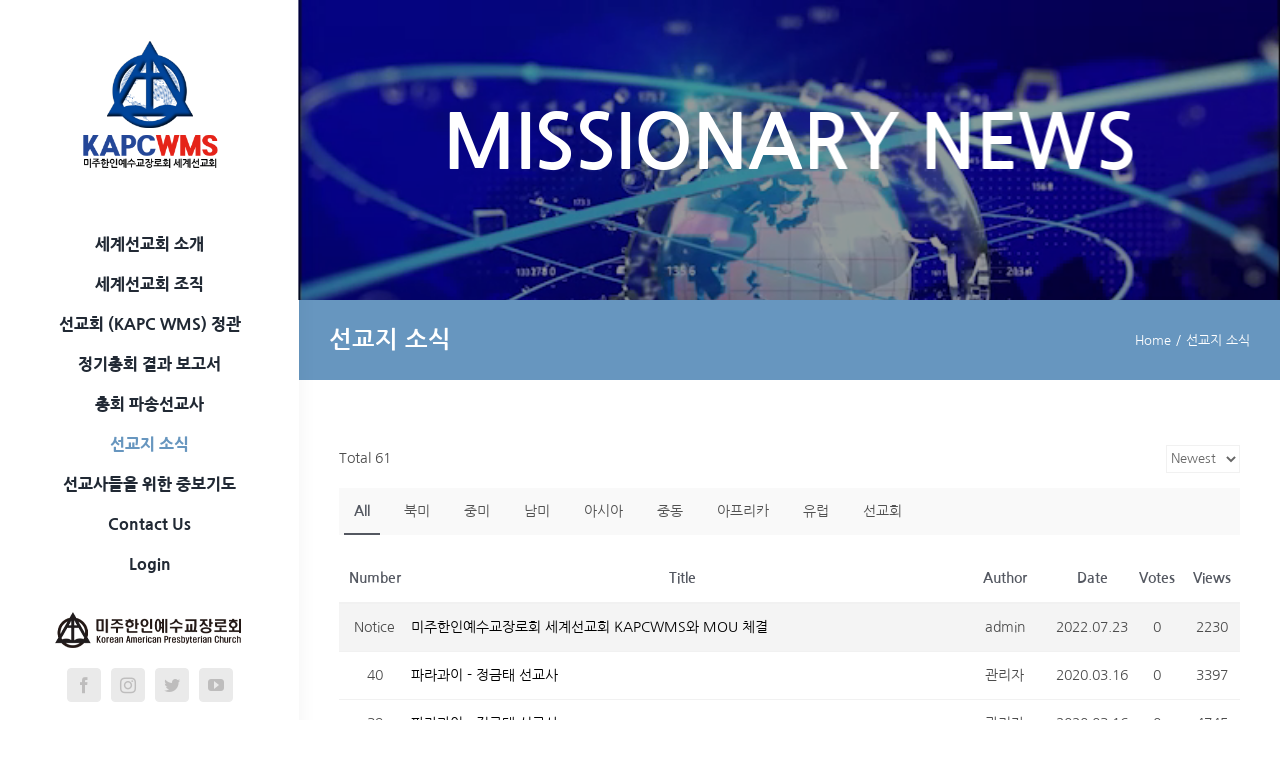

--- FILE ---
content_type: text/html; charset=UTF-8
request_url: https://kapcwms.net/%EC%84%A0%EA%B5%90%EC%A7%80%EC%86%8C%EC%8B%9D/?pageid=3&mod=list&uid=24
body_size: 23109
content:
<!DOCTYPE html>
<html class="avada-html-layout-wide avada-html-header-position-left avada-is-100-percent-template" lang="en-US" prefix="og: http://ogp.me/ns# fb: http://ogp.me/ns/fb#">
<head>
	<meta http-equiv="X-UA-Compatible" content="IE=edge" />
	<meta http-equiv="Content-Type" content="text/html; charset=utf-8"/>
	<meta name="viewport" content="width=device-width, initial-scale=1" />
	<title>선교지 소식 &#8211; KAPCWMS</title>
<style id="awlb-live-editor">.fusion-builder-live .fusion-builder-live-toolbar .fusion-toolbar-nav > li.fusion-branding .fusion-builder-logo-wrapper .fusiona-avada-logo {background: url( https://kapcwms.net/wp-content/uploads/2021/08/unnamed.png ) no-repeat center !important;
				background-size: contain !important;
				width: 30px;
				height: 30px;}.fusion-builder-live .fusion-builder-live-toolbar .fusion-toolbar-nav > li.fusion-branding .fusion-builder-logo-wrapper .fusiona-avada-logo:before {
					display: none;
				}</style><meta name='robots' content='max-image-preview:large' />

<!-- WordPress KBoard plugin 6.6 - https://www.cosmosfarm.com/products/kboard -->
<link rel="alternate" href="https://kapcwms.net/wp-content/plugins/kboard/rss.php" type="application/rss+xml" title="KAPCWMS &raquo; KBoard Integration feed">
<!-- WordPress KBoard plugin 6.6 - https://www.cosmosfarm.com/products/kboard -->

<link rel='dns-prefetch' href='//t1.daumcdn.net' />
<link rel="alternate" type="application/rss+xml" title="KAPCWMS &raquo; Feed" href="https://kapcwms.net/feed/" />
<link rel="alternate" type="application/rss+xml" title="KAPCWMS &raquo; Comments Feed" href="https://kapcwms.net/comments/feed/" />
					<link rel="shortcut icon" href="https://kapcwms.net/wp-content/uploads/2021/08/unnamed.png" type="image/x-icon" />
		
					<!-- For iPhone -->
			<link rel="apple-touch-icon" href="https://kapcwms.net/wp-content/uploads/2021/08/unnamed.png">
		
					<!-- For iPhone Retina display -->
			<link rel="apple-touch-icon" sizes="180x180" href="https://kapcwms.net/wp-content/uploads/2021/08/unnamed.png">
		
					<!-- For iPad -->
			<link rel="apple-touch-icon" sizes="152x152" href="https://kapcwms.net/wp-content/uploads/2021/08/unnamed.png">
		
					<!-- For iPad Retina display -->
			<link rel="apple-touch-icon" sizes="167x167" href="https://kapcwms.net/wp-content/uploads/2021/08/unnamed.png">
		
		<link rel="alternate" title="oEmbed (JSON)" type="application/json+oembed" href="https://kapcwms.net/wp-json/oembed/1.0/embed?url=https%3A%2F%2Fkapcwms.net%2F%25ec%2584%25a0%25ea%25b5%2590%25ec%25a7%2580%25ec%2586%258c%25ec%258b%259d%2F" />
<link rel="alternate" title="oEmbed (XML)" type="text/xml+oembed" href="https://kapcwms.net/wp-json/oembed/1.0/embed?url=https%3A%2F%2Fkapcwms.net%2F%25ec%2584%25a0%25ea%25b5%2590%25ec%25a7%2580%25ec%2586%258c%25ec%258b%259d%2F&#038;format=xml" />

		<meta property="og:title" content="선교지 소식"/>
		<meta property="og:type" content="article"/>
		<meta property="og:url" content="https://kapcwms.net/%ec%84%a0%ea%b5%90%ec%a7%80%ec%86%8c%ec%8b%9d/"/>
		<meta property="og:site_name" content="KAPCWMS"/>
		<meta property="og:description" content=""/>

									<meta property="og:image" content="https://kapcwms.net/wp-content/uploads/2021/08/logo2021_new.png"/>
							<style id='wp-img-auto-sizes-contain-inline-css' type='text/css'>
img:is([sizes=auto i],[sizes^="auto," i]){contain-intrinsic-size:3000px 1500px}
/*# sourceURL=wp-img-auto-sizes-contain-inline-css */
</style>

<style id='classic-theme-styles-inline-css' type='text/css'>
/*! This file is auto-generated */
.wp-block-button__link{color:#fff;background-color:#32373c;border-radius:9999px;box-shadow:none;text-decoration:none;padding:calc(.667em + 2px) calc(1.333em + 2px);font-size:1.125em}.wp-block-file__button{background:#32373c;color:#fff;text-decoration:none}
/*# sourceURL=/wp-includes/css/classic-themes.min.css */
</style>
<link rel='stylesheet' id='wp-components-css' href='https://kapcwms.net/wp-includes/css/dist/components/style.min.css?ver=6.9' type='text/css' media='all' />
<link rel='stylesheet' id='wp-preferences-css' href='https://kapcwms.net/wp-includes/css/dist/preferences/style.min.css?ver=6.9' type='text/css' media='all' />
<link rel='stylesheet' id='wp-block-editor-css' href='https://kapcwms.net/wp-includes/css/dist/block-editor/style.min.css?ver=6.9' type='text/css' media='all' />
<link rel='stylesheet' id='popup-maker-block-library-style-css' href='https://kapcwms.net/wp-content/plugins/popup-maker/dist/packages/block-library-style.css?ver=dbea705cfafe089d65f1' type='text/css' media='all' />
<link rel='stylesheet' id='child-style-css' href='https://kapcwms.net/wp-content/themes/Avada-Child-Theme/style.css?ver=6.9' type='text/css' media='all' />
<link rel='stylesheet' id='kboard-comments-skin-default-css' href='https://kapcwms.net/wp-content/plugins/kboard-comments/skin/default/style.css?ver=5.5' type='text/css' media='all' />
<link rel='stylesheet' id='kboard-editor-media-css' href='https://kapcwms.net/wp-content/plugins/kboard/template/css/editor_media.css?ver=6.6' type='text/css' media='all' />
<link rel='stylesheet' id='kboard-skin-default-css' href='https://kapcwms.net/wp-content/plugins/kboard/skin/default/style.css?ver=6.6' type='text/css' media='all' />
<link rel='stylesheet' id='fusion-dynamic-css-css' href='https://kapcwms.net/wp-content/uploads/fusion-styles/b8ee578558cbfbe4d38a9402fc128d59.min.css?ver=3.4.1' type='text/css' media='all' />
<script type="text/javascript" src="https://kapcwms.net/wp-includes/js/jquery/jquery.min.js?ver=3.7.1" id="jquery-core-js"></script>
<link rel="https://api.w.org/" href="https://kapcwms.net/wp-json/" /><link rel="alternate" title="JSON" type="application/json" href="https://kapcwms.net/wp-json/wp/v2/pages/13237" /><link rel="EditURI" type="application/rsd+xml" title="RSD" href="https://kapcwms.net/xmlrpc.php?rsd" />
<meta name="generator" content="WordPress 6.9" />
<link rel="canonical" href="https://kapcwms.net/%ec%84%a0%ea%b5%90%ec%a7%80%ec%86%8c%ec%8b%9d/" />
<link rel='shortlink' href='https://kapcwms.net/?p=13237' />
<link rel="preload" href="https://kapcwms.net/wp-content/uploads/fusion-gfonts/PN_3Rfi-oW3hYwmKDpxS7F_z-7rJxHVIsPV5MbNO2rV2_va-Nv6p.0.woff2" as="font" type="font/woff2" crossorigin><link rel="preload" href="https://kapcwms.net/wp-content/uploads/fusion-gfonts/PN_3Rfi-oW3hYwmKDpxS7F_z-7rJxHVIsPV5MbNO2rV2_va-Nv6p.2.woff2" as="font" type="font/woff2" crossorigin><link rel="preload" href="https://kapcwms.net/wp-content/uploads/fusion-gfonts/PN_3Rfi-oW3hYwmKDpxS7F_z-7rJxHVIsPV5MbNO2rV2_va-Nv6p.3.woff2" as="font" type="font/woff2" crossorigin><link rel="preload" href="https://kapcwms.net/wp-content/uploads/fusion-gfonts/PN_3Rfi-oW3hYwmKDpxS7F_z-7rJxHVIsPV5MbNO2rV2_va-Nv6p.4.woff2" as="font" type="font/woff2" crossorigin><link rel="preload" href="https://kapcwms.net/wp-content/uploads/fusion-gfonts/PN_3Rfi-oW3hYwmKDpxS7F_z-7rJxHVIsPV5MbNO2rV2_va-Nv6p.5.woff2" as="font" type="font/woff2" crossorigin><link rel="preload" href="https://kapcwms.net/wp-content/uploads/fusion-gfonts/PN_3Rfi-oW3hYwmKDpxS7F_z-7rJxHVIsPV5MbNO2rV2_va-Nv6p.6.woff2" as="font" type="font/woff2" crossorigin><link rel="preload" href="https://kapcwms.net/wp-content/uploads/fusion-gfonts/PN_3Rfi-oW3hYwmKDpxS7F_z-7rJxHVIsPV5MbNO2rV2_va-Nv6p.7.woff2" as="font" type="font/woff2" crossorigin><link rel="preload" href="https://kapcwms.net/wp-content/uploads/fusion-gfonts/PN_3Rfi-oW3hYwmKDpxS7F_z-7rJxHVIsPV5MbNO2rV2_va-Nv6p.8.woff2" as="font" type="font/woff2" crossorigin><link rel="preload" href="https://kapcwms.net/wp-content/uploads/fusion-gfonts/PN_3Rfi-oW3hYwmKDpxS7F_z-7rJxHVIsPV5MbNO2rV2_va-Nv6p.9.woff2" as="font" type="font/woff2" crossorigin><link rel="preload" href="https://kapcwms.net/wp-content/uploads/fusion-gfonts/PN_3Rfi-oW3hYwmKDpxS7F_z-7rJxHVIsPV5MbNO2rV2_va-Nv6p.10.woff2" as="font" type="font/woff2" crossorigin><link rel="preload" href="https://kapcwms.net/wp-content/uploads/fusion-gfonts/PN_3Rfi-oW3hYwmKDpxS7F_z-7rJxHVIsPV5MbNO2rV2_va-Nv6p.11.woff2" as="font" type="font/woff2" crossorigin><link rel="preload" href="https://kapcwms.net/wp-content/uploads/fusion-gfonts/PN_3Rfi-oW3hYwmKDpxS7F_z-7rJxHVIsPV5MbNO2rV2_va-Nv6p.12.woff2" as="font" type="font/woff2" crossorigin><link rel="preload" href="https://kapcwms.net/wp-content/uploads/fusion-gfonts/PN_3Rfi-oW3hYwmKDpxS7F_z-7rJxHVIsPV5MbNO2rV2_va-Nv6p.13.woff2" as="font" type="font/woff2" crossorigin><style type="text/css" id="css-fb-visibility">@media screen and (max-width: 640px){.fusion-no-small-visibility{display:none !important;}body:not(.fusion-builder-ui-wireframe) .sm-text-align-center{text-align:center !important;}body:not(.fusion-builder-ui-wireframe) .sm-text-align-left{text-align:left !important;}body:not(.fusion-builder-ui-wireframe) .sm-text-align-right{text-align:right !important;}body:not(.fusion-builder-ui-wireframe) .sm-flex-align-center{justify-content:center !important;}body:not(.fusion-builder-ui-wireframe) .sm-flex-align-flex-start{justify-content:flex-start !important;}body:not(.fusion-builder-ui-wireframe) .sm-flex-align-flex-end{justify-content:flex-end !important;}body:not(.fusion-builder-ui-wireframe) .sm-mx-auto{margin-left:auto !important;margin-right:auto !important;}body:not(.fusion-builder-ui-wireframe) .sm-ml-auto{margin-left:auto !important;}body:not(.fusion-builder-ui-wireframe) .sm-mr-auto{margin-right:auto !important;}body:not(.fusion-builder-ui-wireframe) .fusion-absolute-position-small{position:absolute;top:auto;width:100%;}}@media screen and (min-width: 641px) and (max-width: 1024px){.fusion-no-medium-visibility{display:none !important;}body:not(.fusion-builder-ui-wireframe) .md-text-align-center{text-align:center !important;}body:not(.fusion-builder-ui-wireframe) .md-text-align-left{text-align:left !important;}body:not(.fusion-builder-ui-wireframe) .md-text-align-right{text-align:right !important;}body:not(.fusion-builder-ui-wireframe) .md-flex-align-center{justify-content:center !important;}body:not(.fusion-builder-ui-wireframe) .md-flex-align-flex-start{justify-content:flex-start !important;}body:not(.fusion-builder-ui-wireframe) .md-flex-align-flex-end{justify-content:flex-end !important;}body:not(.fusion-builder-ui-wireframe) .md-mx-auto{margin-left:auto !important;margin-right:auto !important;}body:not(.fusion-builder-ui-wireframe) .md-ml-auto{margin-left:auto !important;}body:not(.fusion-builder-ui-wireframe) .md-mr-auto{margin-right:auto !important;}body:not(.fusion-builder-ui-wireframe) .fusion-absolute-position-medium{position:absolute;top:auto;width:100%;}}@media screen and (min-width: 1025px){.fusion-no-large-visibility{display:none !important;}body:not(.fusion-builder-ui-wireframe) .lg-text-align-center{text-align:center !important;}body:not(.fusion-builder-ui-wireframe) .lg-text-align-left{text-align:left !important;}body:not(.fusion-builder-ui-wireframe) .lg-text-align-right{text-align:right !important;}body:not(.fusion-builder-ui-wireframe) .lg-flex-align-center{justify-content:center !important;}body:not(.fusion-builder-ui-wireframe) .lg-flex-align-flex-start{justify-content:flex-start !important;}body:not(.fusion-builder-ui-wireframe) .lg-flex-align-flex-end{justify-content:flex-end !important;}body:not(.fusion-builder-ui-wireframe) .lg-mx-auto{margin-left:auto !important;margin-right:auto !important;}body:not(.fusion-builder-ui-wireframe) .lg-ml-auto{margin-left:auto !important;}body:not(.fusion-builder-ui-wireframe) .lg-mr-auto{margin-right:auto !important;}body:not(.fusion-builder-ui-wireframe) .fusion-absolute-position-large{position:absolute;top:auto;width:100%;}}</style><style type="text/css" id="fusion-branding-style">#wpadminbar .avada-menu > .ab-item:before,#wpadminbar > #wp-toolbar #wp-admin-bar-fb-edit > .ab-item:before {background: url( https://kapcwms.net/wp-content/uploads/2021/08/kapc_admin.png ) no-repeat center !important;background-size: auto !important;content: "" !important;
						padding: 2px 0;
						width: 20px;
						height: 20px;
						background-size: contain !important;}</style><meta name="generator" content="Powered by Slider Revolution 6.5.7 - responsive, Mobile-Friendly Slider Plugin for WordPress with comfortable drag and drop interface." />
<script type="text/javascript">function setREVStartSize(e){
			//window.requestAnimationFrame(function() {				 
				window.RSIW = window.RSIW===undefined ? window.innerWidth : window.RSIW;	
				window.RSIH = window.RSIH===undefined ? window.innerHeight : window.RSIH;	
				try {								
					var pw = document.getElementById(e.c).parentNode.offsetWidth,
						newh;
					pw = pw===0 || isNaN(pw) ? window.RSIW : pw;
					e.tabw = e.tabw===undefined ? 0 : parseInt(e.tabw);
					e.thumbw = e.thumbw===undefined ? 0 : parseInt(e.thumbw);
					e.tabh = e.tabh===undefined ? 0 : parseInt(e.tabh);
					e.thumbh = e.thumbh===undefined ? 0 : parseInt(e.thumbh);
					e.tabhide = e.tabhide===undefined ? 0 : parseInt(e.tabhide);
					e.thumbhide = e.thumbhide===undefined ? 0 : parseInt(e.thumbhide);
					e.mh = e.mh===undefined || e.mh=="" || e.mh==="auto" ? 0 : parseInt(e.mh,0);		
					if(e.layout==="fullscreen" || e.l==="fullscreen") 						
						newh = Math.max(e.mh,window.RSIH);					
					else{					
						e.gw = Array.isArray(e.gw) ? e.gw : [e.gw];
						for (var i in e.rl) if (e.gw[i]===undefined || e.gw[i]===0) e.gw[i] = e.gw[i-1];					
						e.gh = e.el===undefined || e.el==="" || (Array.isArray(e.el) && e.el.length==0)? e.gh : e.el;
						e.gh = Array.isArray(e.gh) ? e.gh : [e.gh];
						for (var i in e.rl) if (e.gh[i]===undefined || e.gh[i]===0) e.gh[i] = e.gh[i-1];
											
						var nl = new Array(e.rl.length),
							ix = 0,						
							sl;					
						e.tabw = e.tabhide>=pw ? 0 : e.tabw;
						e.thumbw = e.thumbhide>=pw ? 0 : e.thumbw;
						e.tabh = e.tabhide>=pw ? 0 : e.tabh;
						e.thumbh = e.thumbhide>=pw ? 0 : e.thumbh;					
						for (var i in e.rl) nl[i] = e.rl[i]<window.RSIW ? 0 : e.rl[i];
						sl = nl[0];									
						for (var i in nl) if (sl>nl[i] && nl[i]>0) { sl = nl[i]; ix=i;}															
						var m = pw>(e.gw[ix]+e.tabw+e.thumbw) ? 1 : (pw-(e.tabw+e.thumbw)) / (e.gw[ix]);					
						newh =  (e.gh[ix] * m) + (e.tabh + e.thumbh);
					}
					var el = document.getElementById(e.c);
					if (el!==null && el) el.style.height = newh+"px";					
					el = document.getElementById(e.c+"_wrapper");
					if (el!==null && el) {
						el.style.height = newh+"px";
						el.style.display = "block";
					}
				} catch(e){
					console.log("Failure at Presize of Slider:" + e)
				}					   
			//});
		  };</script>
		<script type="text/javascript">
			var doc = document.documentElement;
			doc.setAttribute( 'data-useragent', navigator.userAgent );
		</script>
		
	<style id='global-styles-inline-css' type='text/css'>
:root{--wp--preset--aspect-ratio--square: 1;--wp--preset--aspect-ratio--4-3: 4/3;--wp--preset--aspect-ratio--3-4: 3/4;--wp--preset--aspect-ratio--3-2: 3/2;--wp--preset--aspect-ratio--2-3: 2/3;--wp--preset--aspect-ratio--16-9: 16/9;--wp--preset--aspect-ratio--9-16: 9/16;--wp--preset--color--black: #000000;--wp--preset--color--cyan-bluish-gray: #abb8c3;--wp--preset--color--white: #ffffff;--wp--preset--color--pale-pink: #f78da7;--wp--preset--color--vivid-red: #cf2e2e;--wp--preset--color--luminous-vivid-orange: #ff6900;--wp--preset--color--luminous-vivid-amber: #fcb900;--wp--preset--color--light-green-cyan: #7bdcb5;--wp--preset--color--vivid-green-cyan: #00d084;--wp--preset--color--pale-cyan-blue: #8ed1fc;--wp--preset--color--vivid-cyan-blue: #0693e3;--wp--preset--color--vivid-purple: #9b51e0;--wp--preset--gradient--vivid-cyan-blue-to-vivid-purple: linear-gradient(135deg,rgb(6,147,227) 0%,rgb(155,81,224) 100%);--wp--preset--gradient--light-green-cyan-to-vivid-green-cyan: linear-gradient(135deg,rgb(122,220,180) 0%,rgb(0,208,130) 100%);--wp--preset--gradient--luminous-vivid-amber-to-luminous-vivid-orange: linear-gradient(135deg,rgb(252,185,0) 0%,rgb(255,105,0) 100%);--wp--preset--gradient--luminous-vivid-orange-to-vivid-red: linear-gradient(135deg,rgb(255,105,0) 0%,rgb(207,46,46) 100%);--wp--preset--gradient--very-light-gray-to-cyan-bluish-gray: linear-gradient(135deg,rgb(238,238,238) 0%,rgb(169,184,195) 100%);--wp--preset--gradient--cool-to-warm-spectrum: linear-gradient(135deg,rgb(74,234,220) 0%,rgb(151,120,209) 20%,rgb(207,42,186) 40%,rgb(238,44,130) 60%,rgb(251,105,98) 80%,rgb(254,248,76) 100%);--wp--preset--gradient--blush-light-purple: linear-gradient(135deg,rgb(255,206,236) 0%,rgb(152,150,240) 100%);--wp--preset--gradient--blush-bordeaux: linear-gradient(135deg,rgb(254,205,165) 0%,rgb(254,45,45) 50%,rgb(107,0,62) 100%);--wp--preset--gradient--luminous-dusk: linear-gradient(135deg,rgb(255,203,112) 0%,rgb(199,81,192) 50%,rgb(65,88,208) 100%);--wp--preset--gradient--pale-ocean: linear-gradient(135deg,rgb(255,245,203) 0%,rgb(182,227,212) 50%,rgb(51,167,181) 100%);--wp--preset--gradient--electric-grass: linear-gradient(135deg,rgb(202,248,128) 0%,rgb(113,206,126) 100%);--wp--preset--gradient--midnight: linear-gradient(135deg,rgb(2,3,129) 0%,rgb(40,116,252) 100%);--wp--preset--font-size--small: 10.5px;--wp--preset--font-size--medium: 20px;--wp--preset--font-size--large: 21px;--wp--preset--font-size--x-large: 42px;--wp--preset--font-size--normal: 14px;--wp--preset--font-size--xlarge: 28px;--wp--preset--font-size--huge: 42px;--wp--preset--spacing--20: 0.44rem;--wp--preset--spacing--30: 0.67rem;--wp--preset--spacing--40: 1rem;--wp--preset--spacing--50: 1.5rem;--wp--preset--spacing--60: 2.25rem;--wp--preset--spacing--70: 3.38rem;--wp--preset--spacing--80: 5.06rem;--wp--preset--shadow--natural: 6px 6px 9px rgba(0, 0, 0, 0.2);--wp--preset--shadow--deep: 12px 12px 50px rgba(0, 0, 0, 0.4);--wp--preset--shadow--sharp: 6px 6px 0px rgba(0, 0, 0, 0.2);--wp--preset--shadow--outlined: 6px 6px 0px -3px rgb(255, 255, 255), 6px 6px rgb(0, 0, 0);--wp--preset--shadow--crisp: 6px 6px 0px rgb(0, 0, 0);}:where(.is-layout-flex){gap: 0.5em;}:where(.is-layout-grid){gap: 0.5em;}body .is-layout-flex{display: flex;}.is-layout-flex{flex-wrap: wrap;align-items: center;}.is-layout-flex > :is(*, div){margin: 0;}body .is-layout-grid{display: grid;}.is-layout-grid > :is(*, div){margin: 0;}:where(.wp-block-columns.is-layout-flex){gap: 2em;}:where(.wp-block-columns.is-layout-grid){gap: 2em;}:where(.wp-block-post-template.is-layout-flex){gap: 1.25em;}:where(.wp-block-post-template.is-layout-grid){gap: 1.25em;}.has-black-color{color: var(--wp--preset--color--black) !important;}.has-cyan-bluish-gray-color{color: var(--wp--preset--color--cyan-bluish-gray) !important;}.has-white-color{color: var(--wp--preset--color--white) !important;}.has-pale-pink-color{color: var(--wp--preset--color--pale-pink) !important;}.has-vivid-red-color{color: var(--wp--preset--color--vivid-red) !important;}.has-luminous-vivid-orange-color{color: var(--wp--preset--color--luminous-vivid-orange) !important;}.has-luminous-vivid-amber-color{color: var(--wp--preset--color--luminous-vivid-amber) !important;}.has-light-green-cyan-color{color: var(--wp--preset--color--light-green-cyan) !important;}.has-vivid-green-cyan-color{color: var(--wp--preset--color--vivid-green-cyan) !important;}.has-pale-cyan-blue-color{color: var(--wp--preset--color--pale-cyan-blue) !important;}.has-vivid-cyan-blue-color{color: var(--wp--preset--color--vivid-cyan-blue) !important;}.has-vivid-purple-color{color: var(--wp--preset--color--vivid-purple) !important;}.has-black-background-color{background-color: var(--wp--preset--color--black) !important;}.has-cyan-bluish-gray-background-color{background-color: var(--wp--preset--color--cyan-bluish-gray) !important;}.has-white-background-color{background-color: var(--wp--preset--color--white) !important;}.has-pale-pink-background-color{background-color: var(--wp--preset--color--pale-pink) !important;}.has-vivid-red-background-color{background-color: var(--wp--preset--color--vivid-red) !important;}.has-luminous-vivid-orange-background-color{background-color: var(--wp--preset--color--luminous-vivid-orange) !important;}.has-luminous-vivid-amber-background-color{background-color: var(--wp--preset--color--luminous-vivid-amber) !important;}.has-light-green-cyan-background-color{background-color: var(--wp--preset--color--light-green-cyan) !important;}.has-vivid-green-cyan-background-color{background-color: var(--wp--preset--color--vivid-green-cyan) !important;}.has-pale-cyan-blue-background-color{background-color: var(--wp--preset--color--pale-cyan-blue) !important;}.has-vivid-cyan-blue-background-color{background-color: var(--wp--preset--color--vivid-cyan-blue) !important;}.has-vivid-purple-background-color{background-color: var(--wp--preset--color--vivid-purple) !important;}.has-black-border-color{border-color: var(--wp--preset--color--black) !important;}.has-cyan-bluish-gray-border-color{border-color: var(--wp--preset--color--cyan-bluish-gray) !important;}.has-white-border-color{border-color: var(--wp--preset--color--white) !important;}.has-pale-pink-border-color{border-color: var(--wp--preset--color--pale-pink) !important;}.has-vivid-red-border-color{border-color: var(--wp--preset--color--vivid-red) !important;}.has-luminous-vivid-orange-border-color{border-color: var(--wp--preset--color--luminous-vivid-orange) !important;}.has-luminous-vivid-amber-border-color{border-color: var(--wp--preset--color--luminous-vivid-amber) !important;}.has-light-green-cyan-border-color{border-color: var(--wp--preset--color--light-green-cyan) !important;}.has-vivid-green-cyan-border-color{border-color: var(--wp--preset--color--vivid-green-cyan) !important;}.has-pale-cyan-blue-border-color{border-color: var(--wp--preset--color--pale-cyan-blue) !important;}.has-vivid-cyan-blue-border-color{border-color: var(--wp--preset--color--vivid-cyan-blue) !important;}.has-vivid-purple-border-color{border-color: var(--wp--preset--color--vivid-purple) !important;}.has-vivid-cyan-blue-to-vivid-purple-gradient-background{background: var(--wp--preset--gradient--vivid-cyan-blue-to-vivid-purple) !important;}.has-light-green-cyan-to-vivid-green-cyan-gradient-background{background: var(--wp--preset--gradient--light-green-cyan-to-vivid-green-cyan) !important;}.has-luminous-vivid-amber-to-luminous-vivid-orange-gradient-background{background: var(--wp--preset--gradient--luminous-vivid-amber-to-luminous-vivid-orange) !important;}.has-luminous-vivid-orange-to-vivid-red-gradient-background{background: var(--wp--preset--gradient--luminous-vivid-orange-to-vivid-red) !important;}.has-very-light-gray-to-cyan-bluish-gray-gradient-background{background: var(--wp--preset--gradient--very-light-gray-to-cyan-bluish-gray) !important;}.has-cool-to-warm-spectrum-gradient-background{background: var(--wp--preset--gradient--cool-to-warm-spectrum) !important;}.has-blush-light-purple-gradient-background{background: var(--wp--preset--gradient--blush-light-purple) !important;}.has-blush-bordeaux-gradient-background{background: var(--wp--preset--gradient--blush-bordeaux) !important;}.has-luminous-dusk-gradient-background{background: var(--wp--preset--gradient--luminous-dusk) !important;}.has-pale-ocean-gradient-background{background: var(--wp--preset--gradient--pale-ocean) !important;}.has-electric-grass-gradient-background{background: var(--wp--preset--gradient--electric-grass) !important;}.has-midnight-gradient-background{background: var(--wp--preset--gradient--midnight) !important;}.has-small-font-size{font-size: var(--wp--preset--font-size--small) !important;}.has-medium-font-size{font-size: var(--wp--preset--font-size--medium) !important;}.has-large-font-size{font-size: var(--wp--preset--font-size--large) !important;}.has-x-large-font-size{font-size: var(--wp--preset--font-size--x-large) !important;}
/*# sourceURL=global-styles-inline-css */
</style>
<link rel='stylesheet' id='font-awesome-css' href='https://kapcwms.net/wp-content/plugins/kboard/assets/font-awesome/css/font-awesome.min.css?ver=3.2.1' type='text/css' media='all' />
<link rel='stylesheet' id='rs-plugin-settings-css' href='https://kapcwms.net/wp-content/plugins/revslider/public/assets/css/rs6.css?ver=6.5.7' type='text/css' media='all' />
<style id='rs-plugin-settings-inline-css' type='text/css'>
#rs-demo-id {}
/*# sourceURL=rs-plugin-settings-inline-css */
</style>
</head>

<body data-rsssl=1 class="wp-singular page-template page-template-100-width page-template-100-width-php page page-id-13237 wp-theme-Avada wp-child-theme-Avada-Child-Theme user-registration-page ur-settings-sidebar-show fusion-image-hovers fusion-pagination-sizing fusion-button_type-flat fusion-button_span-no fusion-button_gradient-linear avada-image-rollover-circle-yes avada-image-rollover-yes avada-image-rollover-direction-center_horiz awbh-left fusion-body ltr fusion-sticky-header no-tablet-sticky-header no-mobile-sticky-header no-mobile-slidingbar fusion-disable-outline fusion-sub-menu-fade mobile-logo-pos-left layout-wide-mode avada-has-boxed-modal-shadow-none layout-scroll-offset-full avada-has-zero-margin-offset-top side-header side-header-left menu-text-align-left mobile-menu-design-modern fusion-show-pagination-text fusion-header-layout-v1 avada-responsive avada-footer-fx-none avada-menu-highlight-style-bar fusion-search-form-classic fusion-main-menu-search-dropdown fusion-avatar-square avada-dropdown-styles avada-blog-layout-grid avada-blog-archive-layout-large avada-header-shadow-yes avada-menu-icon-position-left avada-has-megamenu-shadow avada-has-mainmenu-dropdown-divider avada-has-breadcrumb-mobile-hidden avada-has-titlebar-bar_and_content avada-has-pagination-padding avada-flyout-menu-direction-fade avada-ec-views-v1" >
		<a class="skip-link screen-reader-text" href="#content">Skip to content</a>

	<div id="boxed-wrapper">
		<div class="fusion-sides-frame"></div>
		<div id="wrapper" class="fusion-wrapper">
			<div id="home" style="position:relative;top:-1px;"></div>
							<section class="fusion-tb-header" id="side-header"><div class="fusion-sticky-container awb-sticky-content side-header-wrapper" data-sticky-large-visibility="1" ><div class="fusion-fullwidth fullwidth-box fusion-builder-row-1 fusion-flex-container nonhundred-percent-fullwidth non-hundred-percent-height-scrolling fusion-custom-z-index" style="background-color: rgba(255,255,255,0);background-position: center center;background-repeat: no-repeat;box-shadow:8px 0px 22px -12px rgba(0,0,0,0.07);border-width: 0px 0px 0px 0px;border-color:#eae9e9;border-style:solid;" ><div class="fusion-builder-row fusion-row fusion-flex-align-items-stretch fusion-flex-align-content-flex-start" style="max-width:1216.8px;margin-left: calc(-4% / 2 );margin-right: calc(-4% / 2 );"><div class="fusion-layout-column fusion_builder_column fusion-builder-column-0 fusion_builder_column_1_1 1_1 fusion-flex-column"><div class="fusion-column-wrapper fusion-flex-justify-content-center fusion-content-layout-column" style="background-position:left top;background-repeat:no-repeat;-webkit-background-size:cover;-moz-background-size:cover;-o-background-size:cover;background-size:cover;padding: 0px 0px 0px 0px;"><div class=" md-text-align-left sm-text-align-left" style="text-align:center;"><span class=" fusion-imageframe imageframe-none imageframe-1 hover-type-none fusion-no-small-visibility fusion-no-medium-visibility" style="border-radius:5px;max-width:136px;"><a class="fusion-no-lightbox" href="https://kapcwms.net/" target="_self" aria-label="agency_logo2x"><img fetchpriority="high" decoding="async" width="272" height="302" alt="KAPCWMS" src="https://kapcwms.net/wp-content/uploads/2021/08/retina_logo2021_new.png" class="img-responsive wp-image-11091 disable-lazyload"/></a></span></div><div class=" md-text-align-left sm-text-align-left" style="text-align:center;"><span class=" fusion-imageframe imageframe-none imageframe-2 hover-type-none fusion-no-large-visibility" style="border-radius:5px;max-width:162px;"><a class="fusion-no-lightbox" href="https://kapcwms.net/" target="_self" aria-label="agency_logo2x"><img decoding="async" width="272" height="302" alt="KAPCWMS" src="https://kapcwms.net/wp-content/uploads/2021/08/logo-kkk.png" class="img-responsive wp-image-11091 disable-lazyload"/></a></span></div></div><style type="text/css">.fusion-body .fusion-builder-column-0{width:100% !important;margin-top : 0px;margin-bottom : 0px;}.fusion-builder-column-0 > .fusion-column-wrapper {padding-top : 0px !important;padding-right : 0px !important;margin-right : 1.92%;padding-bottom : 0px !important;padding-left : 0px !important;margin-left : 1.92%;}@media only screen and (max-width:1024px) {.fusion-body .fusion-builder-column-0{width:50% !important;order : 0;}.fusion-builder-column-0 > .fusion-column-wrapper {margin-right : 3.84%;margin-left : 3.84%;}}@media only screen and (max-width:640px) {.fusion-body .fusion-builder-column-0{width:50% !important;order : 0;}.fusion-builder-column-0 > .fusion-column-wrapper {margin-right : 3.84%;margin-left : 3.84%;}}</style></div><div class="fusion-layout-column fusion_builder_column fusion-builder-column-1 fusion_builder_column_1_1 1_1 fusion-flex-column"><div class="fusion-column-wrapper fusion-flex-justify-content-center fusion-content-layout-column" style="background-position:left top;background-repeat:no-repeat;-webkit-background-size:cover;-moz-background-size:cover;-o-background-size:cover;background-size:cover;padding: 0px 0px 0px 0px;"><nav class="fusion-menu-element-wrapper direction-column mode-dropdown expand-method-hover submenu-mode-dropdown mobile-mode-collapse-to-button mobile-size-full-absolute icons-position-top dropdown-carets-no has-active-border-bottom-no has-active-border-left-no has-active-border-right-no mobile-trigger-fullwidth-off mobile-indent-on mobile-justify-left main-justify-center loading mega-menu-loading expand-right submenu-transition-opacity" aria-label="Menu" data-breakpoint="1024" data-count="0" data-transition-type="fade" data-transition-time="100"><button type="button" class="avada-menu-mobile-menu-trigger no-text" onClick="fusionNavClickExpandBtn(this);" aria-expanded="false"><span class="inner"><span class="collapsed-nav-text"><span class="screen-reader-text">Toggle Navigation</span></span><span class="collapsed-nav-icon"><span class="collapsed-nav-icon-open icon-agency-bars-solid"></span><span class="collapsed-nav-icon-close icon-agency-times-solid"></span></span></span></button><style>.fusion-body .fusion-menu-element-wrapper[data-count="0"] .fusion-menu-element-list{flex-direction:column;font-family:"Nanum Gothic";font-weight:800;transition-duration:100ms;}.fusion-body .fusion-menu-element-wrapper[data-count="0"] > .avada-menu-mobile-menu-trigger{font-family:"Nanum Gothic";font-weight:800;background-color:rgba(255,255,255,0);font-size:24px;}.fusion-body .fusion-menu-element-wrapper[data-count="0"] [class*="awb-icon-"],.fusion-body .fusion-menu-element-wrapper[data-count="0"] [class^="awb-icon-"]{font-family:Nanum Gothic !important;}.fusion-body .fusion-menu-element-wrapper[data-count="0"] .fusion-menu-element-list .menu-item a,.fusion-body .fusion-menu-element-wrapper[data-count="0"] .fusion-menu-element-list > li,.fusion-body .fusion-menu-element-wrapper[data-count="0"] .fusion-menu-element-list ul:not(.fusion-megamenu) > li:not(.fusion-menu-item-button),.fusion-body .fusion-menu-element-wrapper[data-count="0"] .fusion-overlay-search,.fusion-body .fusion-menu-element-wrapper[data-count="0"] .fusion-menu-element-list > li:not(.fusion-menu-item-button) > .background-default,.fusion-body .fusion-menu-element-wrapper[data-count="0"] .fusion-menu-element-list > li:not(.fusion-menu-item-button) > .background-active,.fusion-body .fusion-menu-element-wrapper[data-count="0"].expand-method-click.direction-row > ul > li > .fusion-open-nav-submenu,.fusion-body .fusion-menu-element-wrapper[data-count="0"]:not(.submenu-mode-flyout) .fusion-menu-element-list li:not(.fusion-mega-menu) .sub-menu,.fusion-body .fusion-menu-element-wrapper[data-count="0"] .avada-menu-mobile-menu-trigger .collapsed-nav-icon-open,.fusion-body .fusion-menu-element-wrapper[data-count="0"] .avada-menu-mobile-menu-trigger .collapsed-nav-icon-close,.fusion-body .fusion-menu-element-wrapper[data-count="0"].collapse-enabled.mobile-mode-collapse-to-button > ul,.fusion-body .fusion-menu-element-wrapper[data-count="0"].collapse-enabled .menu-item a > .fusion-button{transition-duration:100ms;}.fusion-body .fusion-menu-element-wrapper[data-count="0"] .fusion-menu-element-list > li:not(.fusion-menu-item-button):focus-within > a{padding-top:calc(5px + 0px);}.fusion-body .fusion-menu-element-wrapper[data-count="0"] .fusion-menu-element-list > li:not(.fusion-menu-item-button) .fusion-widget-cart > a,.fusion-body .fusion-menu-element-wrapper[data-count="0"] .fusion-menu-element-list > li:not(.fusion-menu-item-button) > .fusion-open-nav-submenu,.fusion-body .fusion-menu-element-wrapper[data-count="0"] .fusion-menu-element-list > li:not(.fusion-menu-item-button):hover > a,.fusion-body .fusion-menu-element-wrapper[data-count="0"] .fusion-menu-element-list > li:not(.fusion-menu-item-button).hover > a,.fusion-body .fusion-menu-element-wrapper[data-count="0"] .fusion-menu-element-list > li:not(.fusion-menu-item-button):focus > a,.fusion-body .fusion-menu-element-wrapper[data-count="0"] .fusion-menu-element-list > li:not(.fusion-menu-item-button):active > a,.fusion-body .fusion-menu-element-wrapper[data-count="0"] .fusion-menu-element-list > li:not(.fusion-menu-item-button).current-menu-item > a{padding-top:calc(5px + 0px);}.fusion-body .fusion-menu-element-wrapper[data-count="0"] .fusion-menu-element-list > li:not(.fusion-menu-item-button).current-menu-ancestor > a{padding-top:calc(5px + 0px);}.fusion-body .fusion-menu-element-wrapper[data-count="0"] .fusion-menu-element-list > li:not(.fusion-menu-item-button).current-menu-parent > a{padding-top:calc(5px + 0px);}.fusion-body .fusion-menu-element-wrapper[data-count="0"] .fusion-menu-element-list > li:not(.fusion-menu-item-button).expanded > a{padding-top:calc(5px + 0px);}.fusion-body .fusion-menu-element-wrapper[data-count="0"] .fusion-menu-element-list > li:not(.fusion-menu-item-button):hover > .fusion-open-nav-submenu{padding-top:calc(5px + 0px);}.fusion-body .fusion-menu-element-wrapper[data-count="0"] .fusion-menu-element-list > li:not(.fusion-menu-item-button).hover > .fusion-open-nav-submenu{padding-top:calc(5px + 0px);}.fusion-body .fusion-menu-element-wrapper[data-count="0"] .fusion-menu-element-list > li:not(.fusion-menu-item-button):focus > .fusion-open-nav-submenu{padding-top:calc(5px + 0px);}.fusion-body .fusion-menu-element-wrapper[data-count="0"] .fusion-menu-element-list > li:not(.fusion-menu-item-button):active > .fusion-open-nav-submenu{padding-top:calc(5px + 0px);}.fusion-body .fusion-menu-element-wrapper[data-count="0"] .fusion-menu-element-list > li:not(.fusion-menu-item-button):focus-within > .fusion-open-nav-submenu{padding-top:calc(5px + 0px);}.fusion-body .fusion-menu-element-wrapper[data-count="0"] .fusion-menu-element-list > li:not(.fusion-menu-item-button).current-menu-item > .fusion-open-nav-submenu{padding-top:calc(5px + 0px);}.fusion-body .fusion-menu-element-wrapper[data-count="0"] .fusion-menu-element-list > li:not(.fusion-menu-item-button).current-menu-ancestor > .fusion-open-nav-submenu{padding-top:calc(5px + 0px);}.fusion-body .fusion-menu-element-wrapper[data-count="0"] .fusion-menu-element-list > li:not(.fusion-menu-item-button).current-menu-parent > .fusion-open-nav-submenu{padding-top:calc(5px + 0px);}.fusion-body .fusion-menu-element-wrapper[data-count="0"] .fusion-menu-element-list > li:not(.fusion-menu-item-button).expanded > .fusion-open-nav-submenu{padding-top:calc(5px + 0px);}.fusion-body .fusion-menu-element-wrapper[data-count="0"] .fusion-menu-element-list > li:not(.fusion-menu-item-button) > a,.fusion-body .fusion-menu-element-wrapper[data-count="0"].direction-column .fusion-menu-element-list > li:not(.fusion-menu-item-button) > .fusion-open-nav-submenu{padding-top:calc(5px + 0px);padding-bottom:calc(5px + 0px);}.fusion-body .fusion-menu-element-wrapper[data-count="0"] .fusion-menu-element-list > li:not(.fusion-menu-item-button):not(.menu-item-has-children):focus-within > a{padding-bottom:calc(5px + 0px);}.fusion-body .fusion-menu-element-wrapper[data-count="0"] .fusion-menu-element-list > li:not(.fusion-menu-item-button):not(.menu-item-has-children):hover > a,.fusion-body .fusion-menu-element-wrapper[data-count="0"] .fusion-menu-element-list > li:not(.fusion-menu-item-button):not(.menu-item-has-children).hover > a,.fusion-body .fusion-menu-element-wrapper[data-count="0"] .fusion-menu-element-list > li:not(.fusion-menu-item-button):not(.menu-item-has-children):focus > a,.fusion-body .fusion-menu-element-wrapper[data-count="0"] .fusion-menu-element-list > li:not(.fusion-menu-item-button):not(.menu-item-has-children):active > a,.fusion-body .fusion-menu-element-wrapper[data-count="0"] .fusion-menu-element-list > li:not(.fusion-menu-item-button):not(.menu-item-has-children).current-menu-item > a{padding-bottom:calc(5px + 0px);}.fusion-body .fusion-menu-element-wrapper[data-count="0"] .fusion-menu-element-list > li:not(.fusion-menu-item-button):not(.menu-item-has-children).current-menu-ancestor > a{padding-bottom:calc(5px + 0px);}.fusion-body .fusion-menu-element-wrapper[data-count="0"] .fusion-menu-element-list > li:not(.fusion-menu-item-button):not(.menu-item-has-children).current-menu-parent > a{padding-bottom:calc(5px + 0px);}.fusion-body .fusion-menu-element-wrapper[data-count="0"] .fusion-menu-element-list > li:not(.fusion-menu-item-button):not(.menu-item-has-children).expanded > a{padding-bottom:calc(5px + 0px);}.fusion-body .fusion-menu-element-wrapper[data-count="0"] .fusion-menu-form-inline,.fusion-body .fusion-menu-element-wrapper[data-count="0"] .custom-menu-search-overlay ~ .fusion-overlay-search{padding-top:5px;}.fusion-body .fusion-menu-element-wrapper[data-count="0"]:not(.collapse-enabled) .fusion-menu-element-list .custom-menu-search-overlay .fusion-overlay-search,.fusion-body .fusion-menu-element-wrapper[data-count="0"]:not(.collapse-enabled) .fusion-menu-element-list .fusion-menu-form-inline{padding-top:5px;padding-bottom:5px;}.fusion-body .fusion-menu-element-wrapper[data-count="0"]:not(.collapse-enabled) .fusion-menu-element-list > li:not(.fusion-menu-item-button) > .fusion-open-nav-submenu,.fusion-body .fusion-menu-element-wrapper[data-count="0"]:not(.collapse-enabled) .fusion-menu-form-inline,.fusion-body .fusion-menu-element-wrapper[data-count="0"]:not(.collapse-enabled) .custom-menu-search-overlay ~ .fusion-overlay-search{padding-bottom:5px;}.fusion-body .fusion-menu-element-wrapper[data-count="0"]:not(.collapse-enabled) .fusion-menu-element-list > li:not(.fusion-menu-item-button):not(.custom-menu-search-overlay):focus-within > a{color:#6796bf !important;}.fusion-body .fusion-menu-element-wrapper[data-count="0"]:not(.collapse-enabled) .fusion-menu-element-list > li:not(.fusion-menu-item-button):not(.custom-menu-search-overlay):hover > a,.fusion-body .fusion-menu-element-wrapper[data-count="0"]:not(.collapse-enabled) .fusion-menu-element-list > li:not(.fusion-menu-item-button).hover > a,.fusion-body .fusion-menu-element-wrapper[data-count="0"]:not(.collapse-enabled) .fusion-menu-element-list > li:not(.fusion-menu-item-button):not(.custom-menu-search-overlay):focus > a,.fusion-body .fusion-menu-element-wrapper[data-count="0"]:not(.collapse-enabled) .fusion-menu-element-list > li:not(.fusion-menu-item-button):not(.custom-menu-search-overlay):active > a,.fusion-body .fusion-menu-element-wrapper[data-count="0"]:not(.collapse-enabled) .fusion-menu-element-list > li:not(.fusion-menu-item-button).current-menu-item > a{color:#6796bf !important;}.fusion-body .fusion-menu-element-wrapper[data-count="0"]:not(.collapse-enabled) .fusion-menu-element-list > li:not(.fusion-menu-item-button).current-menu-ancestor:not(.awb-flyout-top-level-no-link) > a{color:#6796bf !important;}.fusion-body .fusion-menu-element-wrapper[data-count="0"]:not(.collapse-enabled) .fusion-menu-element-list > li:not(.fusion-menu-item-button).current-menu-parent:not(.awb-flyout-top-level-no-link) > a{color:#6796bf !important;}.fusion-body .fusion-menu-element-wrapper[data-count="0"]:not(.collapse-enabled) .fusion-menu-element-list > li:not(.fusion-menu-item-button).expanded > a{color:#6796bf !important;}.fusion-body .fusion-menu-element-wrapper[data-count="0"]:not(.collapse-enabled) .fusion-menu-element-list > li:not(.fusion-menu-item-button):hover > .fusion-open-nav-submenu{color:#6796bf !important;}.fusion-body .fusion-menu-element-wrapper[data-count="0"]:not(.collapse-enabled) .fusion-menu-element-list > li:not(.fusion-menu-item-button).hover > .fusion-open-nav-submenu{color:#6796bf !important;}.fusion-body .fusion-menu-element-wrapper[data-count="0"]:not(.collapse-enabled) .fusion-menu-element-list > li:not(.fusion-menu-item-button):focus > .fusion-open-nav-submenu{color:#6796bf !important;}.fusion-body .fusion-menu-element-wrapper[data-count="0"]:not(.collapse-enabled) .fusion-menu-element-list > li:not(.fusion-menu-item-button):active > .fusion-open-nav-submenu{color:#6796bf !important;}.fusion-body .fusion-menu-element-wrapper[data-count="0"]:not(.collapse-enabled) .fusion-menu-element-list > li:not(.fusion-menu-item-button):focus-within > .fusion-open-nav-submenu{color:#6796bf !important;}.fusion-body .fusion-menu-element-wrapper[data-count="0"]:not(.collapse-enabled) .fusion-menu-element-list > li:not(.fusion-menu-item-button).current-menu-item > .fusion-open-nav-submenu{color:#6796bf !important;}.fusion-body .fusion-menu-element-wrapper[data-count="0"]:not(.collapse-enabled) .fusion-menu-element-list > li:not(.fusion-menu-item-button).current-menu-ancestor > .fusion-open-nav-submenu{color:#6796bf !important;}.fusion-body .fusion-menu-element-wrapper[data-count="0"]:not(.collapse-enabled) .fusion-menu-element-list > li:not(.fusion-menu-item-button).current-menu-parent > .fusion-open-nav-submenu{color:#6796bf !important;}.fusion-body .fusion-menu-element-wrapper[data-count="0"]:not(.collapse-enabled) .fusion-menu-element-list > li:not(.fusion-menu-item-button).expanded > .fusion-open-nav-submenu{color:#6796bf !important;}.fusion-body .fusion-menu-element-wrapper[data-count="0"] .fusion-menu-element-list ul:not(.fusion-megamenu) > li:hover > a{color:#6796bf !important;}.fusion-body .fusion-menu-element-wrapper[data-count="0"] .fusion-menu-element-list ul:not(.fusion-megamenu) > li.hover > a{color:#6796bf !important;}.fusion-body .fusion-menu-element-wrapper[data-count="0"] .fusion-menu-element-list ul:not(.fusion-megamenu) > li:focus > a{color:#6796bf !important;}.fusion-body .fusion-menu-element-wrapper[data-count="0"] .fusion-menu-element-list ul:not(.fusion-megamenu) > li:focus-within > a{color:#6796bf !important;}.fusion-body .fusion-menu-element-wrapper[data-count="0"] .fusion-menu-element-list ul:not(.fusion-megamenu) > li.expanded > a{color:#6796bf !important;}.fusion-body .fusion-menu-element-wrapper[data-count="0"] .fusion-menu-element-list ul:not(.fusion-megamenu) > li:not(.fusion-menu-item-button).current-menu-item > a{color:#6796bf !important;}.fusion-body .fusion-menu-element-wrapper[data-count="0"] .fusion-menu-element-list ul:not(.fusion-megamenu) > li:not(.fusion-menu-item-button).current-menu-ancestor > a{color:#6796bf !important;}.fusion-body .fusion-menu-element-wrapper[data-count="0"] .fusion-menu-element-list ul:not(.fusion-megamenu) > li:not(.fusion-menu-item-button).current-menu-parent > a{color:#6796bf !important;}.fusion-body .fusion-menu-element-wrapper[data-count="0"] .fusion-menu-element-list ul:not(.fusion-megamenu) > li:hover > a .fusion-button{color:#6796bf !important;}.fusion-body .fusion-menu-element-wrapper[data-count="0"] .fusion-menu-element-list ul:not(.fusion-megamenu) > li.hover > a .fusion-button{color:#6796bf !important;}.fusion-body .fusion-menu-element-wrapper[data-count="0"] .fusion-menu-element-list ul:not(.fusion-megamenu) > li:focus > a .fusion-button{color:#6796bf !important;}.fusion-body .fusion-menu-element-wrapper[data-count="0"] .fusion-menu-element-list ul:not(.fusion-megamenu) > li:focus-within > a .fusion-button{color:#6796bf !important;}.fusion-body .fusion-menu-element-wrapper[data-count="0"] .fusion-menu-element-list ul:not(.fusion-megamenu) > li.expanded > a .fusion-button{color:#6796bf !important;}.fusion-body .fusion-menu-element-wrapper[data-count="0"] .fusion-menu-element-list ul:not(.fusion-megamenu) > li.current-menu-item > a .fusion-button{color:#6796bf !important;}.fusion-body .fusion-menu-element-wrapper[data-count="0"] .fusion-menu-element-list ul:not(.fusion-megamenu) > li.current-menu-ancestor > a .fusion-button{color:#6796bf !important;}.fusion-body .fusion-menu-element-wrapper[data-count="0"] .fusion-menu-element-list ul:not(.fusion-megamenu) > li.current-menu-parent > a .fusion-button{color:#6796bf !important;}.fusion-body .fusion-menu-element-wrapper[data-count="0"] .fusion-menu-element-list ul:not(.fusion-megamenu) > li:hover > .fusion-open-nav-submenu{color:#6796bf !important;}.fusion-body .fusion-menu-element-wrapper[data-count="0"] .fusion-menu-element-list ul:not(.fusion-megamenu) > li.hover > .fusion-open-nav-submenu{color:#6796bf !important;}.fusion-body .fusion-menu-element-wrapper[data-count="0"] .fusion-menu-element-list ul:not(.fusion-megamenu) > li:focus > .fusion-open-nav-submenu{color:#6796bf !important;}.fusion-body .fusion-menu-element-wrapper[data-count="0"] .fusion-menu-element-list ul:not(.fusion-megamenu) > li:focus-within > .fusion-open-nav-submenu{color:#6796bf !important;}.fusion-body .fusion-menu-element-wrapper[data-count="0"] .fusion-menu-element-list ul:not(.fusion-megamenu) > li.expanded > .fusion-open-nav-submenu{color:#6796bf !important;}.fusion-body .fusion-menu-element-wrapper[data-count="0"] .fusion-menu-element-list ul:not(.fusion-megamenu) > li.current-menu-item > .fusion-open-nav-submenu{color:#6796bf !important;}.fusion-body .fusion-menu-element-wrapper[data-count="0"] .fusion-menu-element-list ul:not(.fusion-megamenu) > li.current-menu-ancestor > .fusion-open-nav-submenu{color:#6796bf !important;}.fusion-body .fusion-menu-element-wrapper[data-count="0"] .fusion-menu-element-list ul:not(.fusion-megamenu) > li.current-menu-parent > .fusion-open-nav-submenu{color:#6796bf !important;}.fusion-body .fusion-menu-element-wrapper[data-count="0"]:not(.collapse-enabled) .fusion-menu-element-list ul:not(.fusion-megamenu) > li{border-bottom-color:rgba(226,226,226,0);}.fusion-body .fusion-menu-element-wrapper[data-count="0"].collapse-enabled{justify-content:flex-end;font-family:inherit;font-weight:400;}.fusion-body .fusion-menu-element-wrapper[data-count="0"].collapse-enabled .fusion-menu-element-list{margin-top:22px;}.fusion-body .fusion-menu-element-wrapper[data-count="0"] .fusion-menu-element-list > li,.fusion-body .fusion-menu-element-wrapper[data-count="0"] .fusion-menu-element-list .fusion-megamenu-title,.fusion-body .fusion-menu-element-wrapper[data-count="0"] .fusion-menu-element-list ul{text-transform:none;}.fusion-body .fusion-menu-element-wrapper[data-count="0"]:not(.collapse-enabled) .fusion-menu-element-list > li.menu-item:focus-within > a .fusion-megamenu-icon{color:#6796bf;}.fusion-body .fusion-menu-element-wrapper[data-count="0"]:not(.collapse-enabled) .fusion-menu-element-list > li.menu-item:hover > a .fusion-megamenu-icon,.fusion-body .fusion-menu-element-wrapper[data-count="0"]:not(.collapse-enabled) .fusion-menu-element-list > li.menu-item.hover > a .fusion-megamenu-icon,.fusion-body .fusion-menu-element-wrapper[data-count="0"]:not(.collapse-enabled) .fusion-menu-element-list > li.menu-item:focus > a .fusion-megamenu-icon,.fusion-body .fusion-menu-element-wrapper[data-count="0"]:not(.collapse-enabled) .fusion-menu-element-list > li.menu-item:active > a .fusion-megamenu-icon,.fusion-body .fusion-menu-element-wrapper[data-count="0"]:not(.collapse-enabled) .fusion-menu-element-list > li.menu-item.current-menu-item > a .fusion-megamenu-icon{color:#6796bf;}.fusion-body .fusion-menu-element-wrapper[data-count="0"]:not(.collapse-enabled) .fusion-menu-element-list > li.menu-item.current-menu-ancestor > a .fusion-megamenu-icon{color:#6796bf;}.fusion-body .fusion-menu-element-wrapper[data-count="0"]:not(.collapse-enabled) .fusion-menu-element-list > li.menu-item.current-menu-parent > a .fusion-megamenu-icon{color:#6796bf;}.fusion-body .fusion-menu-element-wrapper[data-count="0"]:not(.collapse-enabled) .fusion-menu-element-list > li.menu-item.expanded > a .fusion-megamenu-icon{color:#6796bf;}.fusion-body .fusion-menu-element-wrapper[data-count="0"] .custom-menu-search-dropdown:hover .fusion-main-menu-icon{color:#6796bf !important;}.fusion-body .fusion-menu-element-wrapper[data-count="0"] .custom-menu-search-overlay:hover .fusion-menu-icon-search.trigger-overlay{color:#6796bf !important;}.fusion-body .fusion-menu-element-wrapper[data-count="0"] .custom-menu-search-overlay:hover ~ .fusion-overlay-search{color:#6796bf !important;}.fusion-body .fusion-menu-element-wrapper[data-count="0"].collapse-enabled ul li:focus-within > a{background:#ffffff !important;color:#6796bf !important;}.fusion-body .fusion-menu-element-wrapper[data-count="0"].collapse-enabled ul li:hover > a,.fusion-body .fusion-menu-element-wrapper[data-count="0"].collapse-enabled ul li.hover > a,.fusion-body .fusion-menu-element-wrapper[data-count="0"].collapse-enabled ul li:focus > a,.fusion-body .fusion-menu-element-wrapper[data-count="0"].collapse-enabled ul li:active > a,.fusion-body .fusion-menu-element-wrapper[data-count="0"].collapse-enabled ul li.current-menu-item > a{background:#ffffff !important;color:#6796bf !important;}.fusion-body .fusion-menu-element-wrapper[data-count="0"].collapse-enabled ul li.current-menu-ancestor > a{background:#ffffff !important;color:#6796bf !important;}.fusion-body .fusion-menu-element-wrapper[data-count="0"].collapse-enabled ul li.current-menu-parent > a{background:#ffffff !important;color:#6796bf !important;}.fusion-body .fusion-menu-element-wrapper[data-count="0"].collapse-enabled ul li.expanded > a{background:#ffffff !important;color:#6796bf !important;}.fusion-body .fusion-menu-element-wrapper[data-count="0"].collapse-enabled ul li.fusion-menu-item-button:focus-within{background:#ffffff !important;}.fusion-body .fusion-menu-element-wrapper[data-count="0"].collapse-enabled ul li.fusion-menu-item-button:hover,.fusion-body .fusion-menu-element-wrapper[data-count="0"].collapse-enabled ul li.fusion-menu-item-button.hover,.fusion-body .fusion-menu-element-wrapper[data-count="0"].collapse-enabled ul li.fusion-menu-item-button:focus,.fusion-body .fusion-menu-element-wrapper[data-count="0"].collapse-enabled ul li.fusion-menu-item-button:active,.fusion-body .fusion-menu-element-wrapper[data-count="0"].collapse-enabled ul li.fusion-menu-item-button.current-menu-item{background:#ffffff !important;}.fusion-body .fusion-menu-element-wrapper[data-count="0"].collapse-enabled ul li.fusion-menu-item-button.current-menu-ancestor{background:#ffffff !important;}.fusion-body .fusion-menu-element-wrapper[data-count="0"].collapse-enabled ul li.fusion-menu-item-button.current-menu-parent{background:#ffffff !important;}.fusion-body .fusion-menu-element-wrapper[data-count="0"].collapse-enabled ul li.fusion-menu-item-button.expanded{background:#ffffff !important;}.fusion-body .fusion-menu-element-wrapper[data-count="0"].collapse-enabled ul li .sub-menu li:not(.current-menu-item):not(.current-menu-ancestor):not(.current-menu-parent):not(.expanded):hover a{background:#ffffff !important;color:#6796bf !important;}.fusion-body .fusion-menu-element-wrapper[data-count="0"].collapse-enabled ul li .sub-menu li:not(.current-menu-item):not(.current-menu-ancestor):not(.current-menu-parent):not(.expanded).hover a{background:#ffffff !important;color:#6796bf !important;}.fusion-body .fusion-menu-element-wrapper[data-count="0"].collapse-enabled ul li .sub-menu li:not(.current-menu-item):not(.current-menu-ancestor):not(.current-menu-parent):not(.expanded):focus a{background:#ffffff !important;color:#6796bf !important;}.fusion-body .fusion-menu-element-wrapper[data-count="0"].collapse-enabled ul li .sub-menu li:not(.current-menu-item):not(.current-menu-ancestor):not(.current-menu-parent):not(.expanded):active a{background:#ffffff !important;color:#6796bf !important;}.fusion-body .fusion-menu-element-wrapper[data-count="0"].collapse-enabled ul li .sub-menu li:not(.current-menu-item):not(.current-menu-ancestor):not(.current-menu-parent):not(.expanded):focus-within a{background:#ffffff !important;color:#6796bf !important;}.fusion-body .fusion-menu-element-wrapper[data-count="0"].collapse-enabled ul li:hover > .fusion-open-nav-submenu-on-click:before{color:#6796bf !important;}.fusion-body .fusion-menu-element-wrapper[data-count="0"].collapse-enabled ul li.hover > .fusion-open-nav-submenu-on-click:before{color:#6796bf !important;}.fusion-body .fusion-menu-element-wrapper[data-count="0"].collapse-enabled ul li:focus > .fusion-open-nav-submenu-on-click:before{color:#6796bf !important;}.fusion-body .fusion-menu-element-wrapper[data-count="0"].collapse-enabled ul li:active > .fusion-open-nav-submenu-on-click:before{color:#6796bf !important;}.fusion-body .fusion-menu-element-wrapper[data-count="0"].collapse-enabled ul li:focus-within > .fusion-open-nav-submenu-on-click:before{color:#6796bf !important;}.fusion-body .fusion-menu-element-wrapper[data-count="0"].collapse-enabled ul li:hover > a .fusion-button{color:#6796bf !important;}.fusion-body .fusion-menu-element-wrapper[data-count="0"].collapse-enabled ul li.hover > a .fusion-button{color:#6796bf !important;}.fusion-body .fusion-menu-element-wrapper[data-count="0"].collapse-enabled ul li:focus > a .fusion-button{color:#6796bf !important;}.fusion-body .fusion-menu-element-wrapper[data-count="0"].collapse-enabled ul li:active > a .fusion-button{color:#6796bf !important;}.fusion-body .fusion-menu-element-wrapper[data-count="0"].collapse-enabled ul li:focus-within > a .fusion-button{color:#6796bf !important;}.fusion-body .fusion-menu-element-wrapper[data-count="0"].collapse-enabled ul li.current-menu-item > a .fusion-button{color:#6796bf !important;}.fusion-body .fusion-menu-element-wrapper[data-count="0"].collapse-enabled ul li.current-menu-ancestor > a .fusion-button{color:#6796bf !important;}.fusion-body .fusion-menu-element-wrapper[data-count="0"].collapse-enabled ul li.current-menu-parent > a .fusion-button{color:#6796bf !important;}.fusion-body .fusion-menu-element-wrapper[data-count="0"].collapse-enabled ul li.expanded > a .fusion-button{color:#6796bf !important;}.fusion-body .fusion-menu-element-wrapper[data-count="0"].collapse-enabled ul li.current-menu-item > .fusion-open-nav-submenu-on-click:before{color:#6796bf !important;}.fusion-body .fusion-menu-element-wrapper[data-count="0"].collapse-enabled ul li.current-menu-parent > .fusion-open-nav-submenu-on-click:before{color:#6796bf !important;}.fusion-body .fusion-menu-element-wrapper[data-count="0"].collapse-enabled ul li.current-menu-ancestor > .fusion-open-nav-submenu-on-click:before{color:#6796bf !important;}.fusion-body .fusion-menu-element-wrapper[data-count="0"].collapse-enabled ul.sub-menu.sub-menu li.current-menu-ancestor > .fusion-open-nav-submenu-on-click:before{color:#6796bf !important;}.fusion-body .fusion-menu-element-wrapper[data-count="0"].collapse-enabled ul.sub-menu.sub-menu li.current-menu-parent > .fusion-open-nav-submenu-on-click:before{color:#6796bf !important;}.fusion-body .fusion-menu-element-wrapper[data-count="0"].collapse-enabled ul.sub-menu.sub-menu li.expanded > .fusion-open-nav-submenu-on-click:before{color:#6796bf !important;}.fusion-body .fusion-menu-element-wrapper[data-count="0"].collapse-enabled ul.sub-menu.sub-menu li:hover > .fusion-open-nav-submenu-on-click:before{color:#6796bf !important;}.fusion-body .fusion-menu-element-wrapper[data-count="0"].collapse-enabled ul.sub-menu.sub-menu li.hover > .fusion-open-nav-submenu-on-click:before{color:#6796bf !important;}.fusion-body .fusion-menu-element-wrapper[data-count="0"].collapse-enabled ul.sub-menu.sub-menu li:focus > .fusion-open-nav-submenu-on-click:before{color:#6796bf !important;}.fusion-body .fusion-menu-element-wrapper[data-count="0"].collapse-enabled ul.sub-menu.sub-menu li:active > .fusion-open-nav-submenu-on-click:before{color:#6796bf !important;}.fusion-body .fusion-menu-element-wrapper[data-count="0"].collapse-enabled ul.sub-menu.sub-menu li:focus-within > .fusion-open-nav-submenu-on-click:before{color:#6796bf !important;}.fusion-body .fusion-menu-element-wrapper[data-count="0"].collapse-enabled ul.sub-menu.sub-menu li:hover > a{color:#6796bf !important;}.fusion-body .fusion-menu-element-wrapper[data-count="0"].collapse-enabled ul.sub-menu.sub-menu li.hover > a{color:#6796bf !important;}.fusion-body .fusion-menu-element-wrapper[data-count="0"].collapse-enabled ul.sub-menu.sub-menu li:focus > a{color:#6796bf !important;}.fusion-body .fusion-menu-element-wrapper[data-count="0"].collapse-enabled ul.sub-menu.sub-menu li:active > a{color:#6796bf !important;}.fusion-body .fusion-menu-element-wrapper[data-count="0"].collapse-enabled ul.sub-menu.sub-menu li:focus-within > a{color:#6796bf !important;}.fusion-body .fusion-menu-element-wrapper[data-count="0"].collapse-enabled ul.sub-menu.sub-menu li.current-menu-item > a{color:#6796bf !important;}.fusion-body .fusion-menu-element-wrapper[data-count="0"].collapse-enabled ul.sub-menu.sub-menu li.current-menu-ancestor > a{color:#6796bf !important;}.fusion-body .fusion-menu-element-wrapper[data-count="0"].collapse-enabled ul.sub-menu.sub-menu li.current-menu-parent > a{color:#6796bf !important;}.fusion-body .fusion-menu-element-wrapper[data-count="0"].collapse-enabled ul.sub-menu.sub-menu li.expanded > a{color:#6796bf !important;}.fusion-body .fusion-menu-element-wrapper[data-count="0"].collapse-enabled ul.sub-menu.sub-menu li:hover > a:hover{color:#6796bf !important;}.fusion-body .fusion-menu-element-wrapper[data-count="0"].collapse-enabled ul.sub-menu.sub-menu li.hover > a:hover{color:#6796bf !important;}.fusion-body .fusion-menu-element-wrapper[data-count="0"].collapse-enabled ul.sub-menu.sub-menu li:focus > a:hover{color:#6796bf !important;}.fusion-body .fusion-menu-element-wrapper[data-count="0"].collapse-enabled ul.sub-menu.sub-menu li:active > a:hover{color:#6796bf !important;}.fusion-body .fusion-menu-element-wrapper[data-count="0"].collapse-enabled ul.sub-menu.sub-menu li:focus-within > a:hover{color:#6796bf !important;}.fusion-body .fusion-menu-element-wrapper[data-count="0"].collapse-enabled ul.sub-menu.sub-menu li.current-menu-item > a:hover{color:#6796bf !important;}.fusion-body .fusion-menu-element-wrapper[data-count="0"].collapse-enabled ul.sub-menu.sub-menu li.current-menu-ancestor > a:hover{color:#6796bf !important;}.fusion-body .fusion-menu-element-wrapper[data-count="0"].collapse-enabled ul.sub-menu.sub-menu li.current-menu-parent > a:hover{color:#6796bf !important;}.fusion-body .fusion-menu-element-wrapper[data-count="0"].collapse-enabled ul.sub-menu.sub-menu li.expanded > a:hover{color:#6796bf !important;}.fusion-body .fusion-menu-element-wrapper[data-count="0"].collapse-enabled ul.sub-menu.sub-menu li.current-menu-item > .fusion-open-nav-submenu-on-click:before{color:#6796bf !important;}.fusion-body .fusion-menu-element-wrapper[data-count="0"].collapse-enabled li:not(:last-child),.fusion-body .fusion-menu-element-wrapper[data-count="0"].collapse-enabled li.menu-item:not(.expanded){border-bottom-color:rgba(0,0,0,0) !important;}.fusion-body .fusion-menu-element-wrapper[data-count="0"].collapse-enabled li.menu-item.menu-item-has-children ul.sub-menu li.menu-item-has-children.expanded>ul.sub-menu{border-top-color:rgba(0,0,0,0);}.fusion-body .fusion-menu-element-wrapper[data-count="0"] .fusion-menu-element-list .sub-menu > li,.fusion-body .fusion-menu-element-wrapper[data-count="0"] .fusion-menu-element-list .sub-menu li a,.fusion-body .fusion-menu-element-wrapper[data-count="0"].collapse-enabled ul li > a,.fusion-body .fusion-menu-element-wrapper[data-count="0"].collapse-enabled ul li > a .fusion-button{font-family:inherit;font-weight:400;}.fusion-body .fusion-menu-element-wrapper[data-count="0"].collapse-enabled [class*="awb-icon-"],.fusion-body .fusion-menu-element-wrapper[data-count="0"].collapse-enabled [class^="awb-icon-"]{font-family:inherit !important;}</style><ul id="menu-primary-menu" class="fusion-menu fusion-custom-menu fusion-menu-element-list"><li  id="menu-item-13244"  class="menu-item menu-item-type-post_type menu-item-object-page menu-item-13244"  data-item-id="13244"><span class="background-default transition-fade"></span><span class="background-active transition-fade"></span><a  href="https://kapcwms.net/%ec%84%b8%ea%b3%84%ec%84%a0%ea%b5%90%ed%9a%8c%ec%86%8c%ea%b0%9c/" class="fusion-background-highlight"><span class="menu-text">세계선교회 소개</span></a></li><li  id="menu-item-13243"  class="menu-item menu-item-type-post_type menu-item-object-page menu-item-13243"  data-item-id="13243"><span class="background-default transition-fade"></span><span class="background-active transition-fade"></span><a  href="https://kapcwms.net/%ec%84%b8%ea%b3%84%ec%84%a0%ea%b5%90%ed%9a%8c%ec%a1%b0%ec%a7%81/" class="fusion-background-highlight"><span class="menu-text">세계선교회 조직</span></a></li><li  id="menu-item-13242"  class="menu-item menu-item-type-post_type menu-item-object-page menu-item-13242"  data-item-id="13242"><span class="background-default transition-fade"></span><span class="background-active transition-fade"></span><a  href="https://kapcwms.net/kapc-%ec%84%b8%ea%b3%84%ec%84%a0%ea%b5%90%ed%9a%8c-kapc-wms-%ec%a0%95%ea%b4%80/" class="fusion-background-highlight"><span class="menu-text">선교회 (KAPC WMS) 정관</span></a></li><li  id="menu-item-13336"  class="menu-item menu-item-type-custom menu-item-object-custom menu-item-has-children menu-item-13336 fusion-dropdown-menu"  data-item-id="13336"><span class="background-default transition-fade"></span><span class="background-active transition-fade"></span><a  href="#" class="fusion-background-highlight"><span class="menu-text">정기총회 결과 보고서</span><span class="fusion-open-nav-submenu"></span></a><button type="button" aria-label="Open submenu of 정기총회 결과 보고서" aria-expanded="false" class="fusion-open-nav-submenu fusion-open-nav-submenu-on-click" onclick="fusionNavClickExpandSubmenuBtn(this);"></button><ul class="sub-menu"><li  id="menu-item-13241"  class="menu-item menu-item-type-post_type menu-item-object-page menu-item-13241 fusion-dropdown-submenu" ><span class="background-default transition-fade"></span><span class="background-active transition-fade"></span><a  href="https://kapcwms.net/2018-%ec%84%b8%ea%b3%84%ec%84%a0%ea%b5%90%ed%9a%8c-%ec%a0%95%ea%b8%b0%ec%b4%9d%ed%9a%8c-%ea%b0%9c%ec%b5%9c-%ea%b2%b0%ea%b3%bc-%eb%b3%b4%ea%b3%a0%ec%84%9c/" class="fusion-background-highlight"><span>2018 정기총회</span></a></li><li  id="menu-item-13482"  class="menu-item menu-item-type-post_type menu-item-object-page menu-item-13482 fusion-dropdown-submenu" ><span class="background-default transition-fade"></span><span class="background-active transition-fade"></span><a  href="https://kapcwms.net/2020%eb%85%84-%ec%9d%b4%ec%82%ac%ed%9a%8c-%ec%b4%9d%ed%9a%8c/" class="fusion-background-highlight"><span>2020년 정기총회</span></a></li></ul></li><li  id="menu-item-13240"  class="menu-item menu-item-type-post_type menu-item-object-page menu-item-13240"  data-item-id="13240"><span class="background-default transition-fade"></span><span class="background-active transition-fade"></span><a  href="https://kapcwms.net/%ec%b4%9d%ed%9a%8c-%ed%8c%8c%ec%86%a1%ec%84%a0%ea%b5%90%ec%82%ac/" class="fusion-background-highlight"><span class="menu-text">총회 파송선교사</span></a></li><li  id="menu-item-13239"  class="menu-item menu-item-type-post_type menu-item-object-page current-menu-item page_item page-item-13237 current_page_item menu-item-13239"  data-item-id="13239"><span class="background-default transition-fade"></span><span class="background-active transition-fade"></span><a  href="https://kapcwms.net/%ec%84%a0%ea%b5%90%ec%a7%80%ec%86%8c%ec%8b%9d/" class="fusion-background-highlight"><span class="menu-text">선교지 소식</span></a></li><li  id="menu-item-13453"  class="menu-item menu-item-type-post_type menu-item-object-page menu-item-13453"  data-item-id="13453"><span class="background-default transition-fade"></span><span class="background-active transition-fade"></span><a  href="https://kapcwms.net/%ec%a4%91%eb%b3%b4%ea%b8%b0%eb%8f%84/" class="fusion-background-highlight"><span class="menu-text">선교사들을 위한 중보기도</span></a></li><li  id="menu-item-13245"  class="menu-item menu-item-type-post_type menu-item-object-page menu-item-13245"  data-item-id="13245"><span class="background-default transition-fade"></span><span class="background-active transition-fade"></span><a  href="https://kapcwms.net/contact-us/" class="fusion-background-highlight"><span class="menu-text">Contact Us</span></a></li><li  id="menu-item-13591"  class="menu-item menu-item-type- menu-item-object-login menu-item-13591"  data-item-id="13591"><span class="background-default transition-fade"></span><span class="background-active transition-fade"></span><a  href="https://kapcwms.net/login/?redirect_to=https%3A%2F%2Fkapcwms.net%2F%2F%3Fpageid%3D3%26mod%3Dlist%26uid%3D24" class="fusion-background-highlight"><span class="menu-text">Login</span></a></li></ul></nav></div><style type="text/css">.fusion-body .fusion-builder-column-1{width:100% !important;margin-top : 52px;margin-bottom : 48px;}.fusion-builder-column-1 > .fusion-column-wrapper {padding-top : 0px !important;padding-right : 0px !important;margin-right : 1.92%;padding-bottom : 0px !important;padding-left : 0px !important;margin-left : 1.92%;}@media only screen and (max-width:1024px) {.fusion-body .fusion-builder-column-1{width:50% !important;order : 0;margin-top : 0px;margin-bottom : 0px;}.fusion-builder-column-1 > .fusion-column-wrapper {margin-right : 3.84%;margin-left : 3.84%;}}@media only screen and (max-width:640px) {.fusion-body .fusion-builder-column-1{width:50% !important;order : 0;}.fusion-builder-column-1 > .fusion-column-wrapper {margin-right : 3.84%;margin-left : 3.84%;}}</style></div><div class="fusion-layout-column fusion_builder_column fusion-builder-column-2 fusion_builder_column_1_1 1_1 fusion-flex-column"><div class="fusion-column-wrapper fusion-flex-justify-content-center fusion-content-layout-column" style="background-position:left top;background-repeat:no-repeat;-webkit-background-size:cover;-moz-background-size:cover;-o-background-size:cover;background-size:cover;padding: 0px 0px 0px 0px;"><div style="text-align:center;"><span class=" fusion-imageframe imageframe-none imageframe-3 hover-type-none" style="border-radius:5px;"><a class="fusion-no-lightbox" href="https://www.kapc.org" target="_blank" aria-label="logo" rel="noopener noreferrer"><img decoding="async" width="190" height="36" src="data:image/svg+xml,%3Csvg%20xmlns%3D%27http%3A%2F%2Fwww.w3.org%2F2000%2Fsvg%27%20width%3D%27190%27%20height%3D%2736%27%20viewBox%3D%270%200%20190%2036%27%3E%3Crect%20width%3D%27190%27%20height%3D%2736%27%20fill-opacity%3D%220%22%2F%3E%3C%2Fsvg%3E" data-orig-src="https://kapcwms.net/wp-content/uploads/2021/09/logo.png" alt class="lazyload img-responsive wp-image-13548"/></a></span></div></div><style type="text/css">.fusion-body .fusion-builder-column-2{width:100% !important;margin-top : -20px;margin-bottom : 20px;}.fusion-builder-column-2 > .fusion-column-wrapper {padding-top : 0px !important;padding-right : 0px !important;margin-right : 1.92%;padding-bottom : 0px !important;padding-left : 0px !important;margin-left : 1.92%;}@media only screen and (max-width:1024px) {.fusion-body .fusion-builder-column-2{width:50% !important;order : 0;margin-top : 0px;margin-bottom : 0px;}.fusion-builder-column-2 > .fusion-column-wrapper {margin-right : 3.84%;margin-left : 3.84%;}}@media only screen and (max-width:640px) {.fusion-body .fusion-builder-column-2{width:50% !important;order : 0;}.fusion-builder-column-2 > .fusion-column-wrapper {margin-right : 3.84%;margin-left : 3.84%;}}</style></div><div class="fusion-layout-column fusion_builder_column fusion-builder-column-3 fusion_builder_column_1_1 1_1 fusion-flex-column fusion-no-small-visibility fusion-no-medium-visibility"><div class="fusion-column-wrapper fusion-flex-justify-content-space-between fusion-content-layout-column" style="background-position:left top;background-repeat:no-repeat;-webkit-background-size:cover;-moz-background-size:cover;-o-background-size:cover;background-size:cover;padding: 0px 0px 0px 0px;"><div class="fusion-social-links fusion-social-links-1"><div class="fusion-social-networks boxed-icons"><div class="fusion-social-networks-wrapper"><a class="fusion-social-network-icon fusion-tooltip fusion-facebook awb-icon-facebook" style="color:#BEBDBD;font-size:16px;width: calc(16px + (2 * (8px)) + 2px);background-color:#EAEAEA;border-color:#EAEAEA;border-radius:4px;" data-placement="top" data-title="Facebook" data-toggle="tooltip" title="Facebook" aria-label="facebook" target="_blank" rel="noopener noreferrer" href="#"></a><a class="fusion-social-network-icon fusion-tooltip fusion-instagram awb-icon-instagram" style="color:#BEBDBD;font-size:16px;width: calc(16px + (2 * (8px)) + 2px);background-color:#EAEAEA;border-color:#EAEAEA;border-radius:4px;" data-placement="top" data-title="Instagram" data-toggle="tooltip" title="Instagram" aria-label="instagram" target="_blank" rel="noopener noreferrer" href="#"></a><a class="fusion-social-network-icon fusion-tooltip fusion-twitter awb-icon-twitter" style="color:#BEBDBD;font-size:16px;width: calc(16px + (2 * (8px)) + 2px);background-color:#EAEAEA;border-color:#EAEAEA;border-radius:4px;" data-placement="top" data-title="Twitter" data-toggle="tooltip" title="Twitter" aria-label="twitter" target="_blank" rel="noopener noreferrer" href="#"></a><a class="fusion-social-network-icon fusion-tooltip fusion-youtube awb-icon-youtube" style="color:#BEBDBD;font-size:16px;width: calc(16px + (2 * (8px)) + 2px);background-color:#EAEAEA;border-color:#EAEAEA;border-radius:4px;" data-placement="top" data-title="YouTube" data-toggle="tooltip" title="YouTube" aria-label="youtube" target="_blank" rel="noopener noreferrer" href="#"></a></div></div></div><style type="text/css">.fusion-social-links-1{text-align:center;}@media only screen and (max-width:1024px){.fusion-social-links-1{text-align:;} }@media only screen and (max-width:640px){.fusion-social-links-1{text-align:center;} }</style><div class="fusion-text fusion-text-1" style="text-align:center;margin-top:32px;"><p>703-945-2773<br />
<a href="mailto:syhan91@hotmail.com">syhan91@hotmail.com</a></p>
</div></div><style type="text/css">.fusion-body .fusion-builder-column-3{width:100% !important;margin-top : 0px;margin-bottom : 20px;}.fusion-builder-column-3 > .fusion-column-wrapper {padding-top : 0px !important;padding-right : 0px !important;margin-right : 1.92%;padding-bottom : 0px !important;padding-left : 0px !important;margin-left : 1.92%;}@media only screen and (max-width:1024px) {.fusion-body .fusion-builder-column-3{width:100% !important;order : 0;}.fusion-builder-column-3 > .fusion-column-wrapper {margin-right : 1.92%;margin-left : 1.92%;}}@media only screen and (max-width:640px) {.fusion-body .fusion-builder-column-3{width:100% !important;order : 0;}.fusion-builder-column-3 > .fusion-column-wrapper {margin-right : 1.92%;margin-left : 1.92%;}}</style></div></div><style type="text/css">.fusion-fullwidth.fusion-builder-row-1 { z-index:2005 !important; }.fusion-body .fusion-flex-container.fusion-builder-row-1{ padding-top : 36px;margin-top : 0px;padding-right : 40px;padding-bottom : 36px;margin-bottom : 0px;padding-left : 40px;}@media only screen and (max-width:1024px) {.fusion-body .fusion-flex-container.fusion-builder-row-1{ padding-top : 15px;padding-bottom : 15px;}}</style></div>
</div></section>		<div id="sliders-container" class="fusion-slider-visibility">
			<div id="fusion-slider-59" data-id="59" class="fusion-slider-container fusion-slider-13237 full-width-slider-container" style="height:300px;max-width:100%;">
	<style type="text/css">
		#fusion-slider-59 .flex-direction-nav a {width:63px;height:63px;line-height:63px;font-size:25px;}	</style>
	<div class="fusion-slider-loading">Loading...</div>
		<div class="tfs-slider flexslider main-flex full-width-slider" style="max-width:100%;--typography_sensitivity:1;" data-slider_width="100%" data-slider_height="300px" data-full_screen="0" data-parallax="1" data-nav_arrows="0" data-autoplay="1" data-loop="1" data-animation="fade" data-slideshow_speed="7000" data-animation_speed="600" data-typo_sensitivity="1" data-typo_factor="1.5" data-slider_content_width="" data-slider_indicator="" data-slider_indicator_color="#ffffff" data-nav_arrow_size="25px" data-nav_box_width="63px" data-nav_box_height="63px" data-orderby="date" data-order="DESC" >
		<ul class="slides" style="max-width:100%;">
															<li class="slide-id-13358" data-mute="yes" data-loop="yes" data-autoplay="yes">
					<div class="slide-content-container slide-content-center" style="display: none;">
						<div class="slide-content" style="">
															<div class="heading ">
									<div class="fusion-title-sc-wrapper" style="">
										<style type="text/css">@media only screen and (max-width:1024px) {.fusion-title.fusion-title-1{margin-top:0px!important; margin-right:0px!important;margin-bottom:0px!important;margin-left:0px!important;}}@media only screen and (max-width:640px) {.fusion-title.fusion-title-1{margin-top:0px!important; margin-right:0px!important;margin-bottom:20px!important; margin-left:0px!important;}}</style><div class="fusion-title title fusion-title-1 fusion-sep-none fusion-title-center fusion-title-text fusion-title-size-two" style="font-size:75px;margin-top:0px;margin-right:0px;margin-bottom:0px;margin-left:0px;"><h2 class="title-heading-center" style="margin:0;font-size:1em;color:#ffffff;line-height:90px;">MISSIONARY NEWS</h2></div>									</div>
								</div>
																											</div>
					</div>
																					<div class="mobile_video_image" style="background-image: url('https://kapcwms.net/wp-content/uploads/2021/08/mobile_title.jpg');"></div>
																<div class="overlay" style="background-color:rgba(0,0,0,0.4);"></div>
										<div class="background self-hosted-video-bg" style="max-width:100%;height:300px;filter: progid:DXImageTransform.Microsoft.AlphaImageLoader(src='', sizingMethod='scale');" data-imgwidth="">
													<span
								class="fusion-slider-self-hosted-video-placeholder"
								data-ogg=""
								data-webm=""
								data-mp4="https://kapcwms.net/wp-content/uploads/2021/08/web-main_1.mp4"
								muted loop								preload="auto"
							></span>
																							</div>
				</li>
					</ul>
	</div>
</div>
		</div>
							
			<div class="avada-page-titlebar-wrapper" role="banner">
	<div class="fusion-page-title-bar fusion-page-title-bar-none fusion-page-title-bar-left">
		<div class="fusion-page-title-row">
			<div class="fusion-page-title-wrapper">
				<div class="fusion-page-title-captions">

																							<h1 class="entry-title">선교지 소식</h1>

											
					
				</div>

															<div class="fusion-page-title-secondary">
							<div class="fusion-breadcrumbs"><span class="fusion-breadcrumb-item"><a href="https://kapcwms.net" class="fusion-breadcrumb-link"><span >Home</span></a></span><span class="fusion-breadcrumb-sep">/</span><span class="fusion-breadcrumb-item"><span  class="breadcrumb-leaf">선교지 소식</span></span></div>						</div>
									
			</div>
		</div>
	</div>
</div>

						<main id="main" class="clearfix width-100">
				<div class="fusion-row" style="max-width:100%;">
<section id="content" class="full-width">
					<div id="post-13237" class="post-13237 page type-page status-publish hentry">
			<span class="entry-title rich-snippet-hidden">선교지 소식</span><span class="vcard rich-snippet-hidden"><span class="fn"><a href="https://kapcwms.net/author/admin/" title="Posts by admin" rel="author">admin</a></span></span><span class="updated rich-snippet-hidden">2021-08-28T13:59:56-07:00</span>						<div class="post-content">
				<div class="fusion-fullwidth fullwidth-box fusion-builder-row-2 fusion-flex-container nonhundred-percent-fullwidth non-hundred-percent-height-scrolling" style="background-color: rgba(255,255,255,0);background-position: center center;background-repeat: no-repeat;border-width: 0px 0px 0px 0px;border-color:#eae9e9;border-style:solid;" ><div class="fusion-builder-row fusion-row fusion-flex-align-items-flex-start" style="max-width:1216.8px;margin-left: calc(-4% / 2 );margin-right: calc(-4% / 2 );"><div class="fusion-layout-column fusion_builder_column fusion-builder-column-4 fusion_builder_column_1_1 1_1 fusion-flex-column"><div class="fusion-column-wrapper fusion-flex-justify-content-flex-start fusion-content-layout-column" style="background-position:left top;background-repeat:no-repeat;-webkit-background-size:cover;-moz-background-size:cover;-o-background-size:cover;background-size:cover;padding: 0px 0px 0px 0px;"><div class="fusion-text fusion-text-2"><div id="kboard-default-list">
	
	<!-- 게시판 정보 시작 -->
	<div class="kboard-list-header">
					<div class="kboard-total-count">
				Total 61			</div>
				
		<div class="kboard-sort">
			<form id="kboard-sort-form-1" method="get" action="/%EC%84%A0%EA%B5%90%EC%A7%80%EC%86%8C%EC%8B%9D/?pageid=3">
				<input type="hidden" name="pageid" value="1"><input type="hidden" name="mod" value="list"><input type="hidden" name="kboard_list_sort_remember" value="1">				
				<select name="kboard_list_sort" onchange="jQuery('#kboard-sort-form-1').submit();">
					<option value="newest" selected>Newest</option>
					<option value="best">Best</option>
					<option value="viewed">Viewed</option>
					<option value="updated">Updated</option>
				</select>
			</form>
		</div>
	</div>
	<!-- 게시판 정보 끝 -->
	
	<!-- 카테고리 시작 -->
	<div class="kboard-category category-mobile">
	<form id="kboard-category-form-1" method="get" action="/%EC%84%A0%EA%B5%90%EC%A7%80%EC%86%8C%EC%8B%9D/?pageid=3">
		<input type="hidden" name="pageid" value="1"><input type="hidden" name="mod" value="list">		
					<select name="category1" onchange="jQuery('#kboard-category-form-1').submit();">
				<option value="">All</option>
								<option value="북미">북미</option>
								<option value="중미">중미</option>
								<option value="남미">남미</option>
								<option value="아시아">아시아</option>
								<option value="중동">중동</option>
								<option value="아프리카">아프리카</option>
								<option value="유럽">유럽</option>
								<option value="선교회">선교회</option>
							</select>
				
				
				
				
			</form>
</div>

<div class="kboard-category category-pc">
			<ul class="kboard-category-list">
			<li class="kboard-category-selected"><a href="/%EC%84%A0%EA%B5%90%EC%A7%80%EC%86%8C%EC%8B%9D/?mod=list">All</a></li>
						<li>
				<a href="/%EC%84%A0%EA%B5%90%EC%A7%80%EC%86%8C%EC%8B%9D/?mod=list&#038;category1=%EB%B6%81%EB%AF%B8">북미</a>
			</li>
						<li>
				<a href="/%EC%84%A0%EA%B5%90%EC%A7%80%EC%86%8C%EC%8B%9D/?mod=list&#038;category1=%EC%A4%91%EB%AF%B8">중미</a>
			</li>
						<li>
				<a href="/%EC%84%A0%EA%B5%90%EC%A7%80%EC%86%8C%EC%8B%9D/?mod=list&#038;category1=%EB%82%A8%EB%AF%B8">남미</a>
			</li>
						<li>
				<a href="/%EC%84%A0%EA%B5%90%EC%A7%80%EC%86%8C%EC%8B%9D/?mod=list&#038;category1=%EC%95%84%EC%8B%9C%EC%95%84">아시아</a>
			</li>
						<li>
				<a href="/%EC%84%A0%EA%B5%90%EC%A7%80%EC%86%8C%EC%8B%9D/?mod=list&#038;category1=%EC%A4%91%EB%8F%99">중동</a>
			</li>
						<li>
				<a href="/%EC%84%A0%EA%B5%90%EC%A7%80%EC%86%8C%EC%8B%9D/?mod=list&#038;category1=%EC%95%84%ED%94%84%EB%A6%AC%EC%B9%B4">아프리카</a>
			</li>
						<li>
				<a href="/%EC%84%A0%EA%B5%90%EC%A7%80%EC%86%8C%EC%8B%9D/?mod=list&#038;category1=%EC%9C%A0%EB%9F%BD">유럽</a>
			</li>
						<li>
				<a href="/%EC%84%A0%EA%B5%90%EC%A7%80%EC%86%8C%EC%8B%9D/?mod=list&#038;category1=%EC%84%A0%EA%B5%90%ED%9A%8C">선교회</a>
			</li>
					</ul>
		
		
		
		
	</div>	<!-- 카테고리 끝 -->
	
	<!-- 리스트 시작 -->
	<div class="kboard-list">
		<table>
			<thead>
				<tr>
					<td class="kboard-list-uid">Number</td>
					<td class="kboard-list-title">Title</td>
					<td class="kboard-list-user">Author</td>
					<td class="kboard-list-date">Date</td>
					<td class="kboard-list-vote">Votes</td>
					<td class="kboard-list-view">Views</td>
				</tr>
			</thead>
			<tbody>
								<tr class="kboard-list-notice">
					<td class="kboard-list-uid">Notice</td>
					<td class="kboard-list-title">
						<a href="/%EC%84%A0%EA%B5%90%EC%A7%80%EC%86%8C%EC%8B%9D/?pageid=3&#038;mod=document&#038;uid=58">
							<div class="kboard-default-cut-strings">
																								미주한인예수교장로회 세계선교회 KAPCWMS와 MOU 체결								<span class="kboard-comments-count"></span>
							</div>
						</a>
						<div class="kboard-mobile-contents">
							<span class="contents-item kboard-user">admin</span>
							<span class="contents-separator kboard-date">|</span>
							<span class="contents-item kboard-date">2022.07.23</span>
							<span class="contents-separator kboard-vote">|</span>
							<span class="contents-item kboard-vote">Votes 0</span>
							<span class="contents-separator kboard-view">|</span>
							<span class="contents-item kboard-view">Views 2230</span>
						</div>
					</td>
					<td class="kboard-list-user">admin</td>
					<td class="kboard-list-date">2022.07.23</td>
					<td class="kboard-list-vote">0</td>
					<td class="kboard-list-view">2230</td>
				</tr>
																<tr class="">
					<td class="kboard-list-uid">40</td>
					<td class="kboard-list-title">
						<a href="/%EC%84%A0%EA%B5%90%EC%A7%80%EC%86%8C%EC%8B%9D/?pageid=3&#038;mod=document&#038;uid=44">
							<div class="kboard-default-cut-strings">
																								파라과이 - 정금태 선교사								<span class="kboard-comments-count"></span>
							</div>
						</a>
						<div class="kboard-mobile-contents">
							<span class="contents-item kboard-user">관리자</span>
							<span class="contents-separator kboard-date">|</span>
							<span class="contents-item kboard-date">2020.03.16</span>
							<span class="contents-separator kboard-vote">|</span>
							<span class="contents-item kboard-vote">Votes 0</span>
							<span class="contents-separator kboard-view">|</span>
							<span class="contents-item kboard-view">Views 3397</span>
						</div>
					</td>
					<td class="kboard-list-user">관리자</td>
					<td class="kboard-list-date">2020.03.16</td>
					<td class="kboard-list-vote">0</td>
					<td class="kboard-list-view">3397</td>
				</tr>
												<tr class="">
					<td class="kboard-list-uid">39</td>
					<td class="kboard-list-title">
						<a href="/%EC%84%A0%EA%B5%90%EC%A7%80%EC%86%8C%EC%8B%9D/?pageid=3&#038;mod=document&#038;uid=43">
							<div class="kboard-default-cut-strings">
																								파라과이 - 정금태 선교사								<span class="kboard-comments-count"></span>
							</div>
						</a>
						<div class="kboard-mobile-contents">
							<span class="contents-item kboard-user">관리자</span>
							<span class="contents-separator kboard-date">|</span>
							<span class="contents-item kboard-date">2020.03.16</span>
							<span class="contents-separator kboard-vote">|</span>
							<span class="contents-item kboard-vote">Votes 0</span>
							<span class="contents-separator kboard-view">|</span>
							<span class="contents-item kboard-view">Views 4745</span>
						</div>
					</td>
					<td class="kboard-list-user">관리자</td>
					<td class="kboard-list-date">2020.03.16</td>
					<td class="kboard-list-vote">0</td>
					<td class="kboard-list-view">4745</td>
				</tr>
												<tr class="">
					<td class="kboard-list-uid">38</td>
					<td class="kboard-list-title">
						<a href="/%EC%84%A0%EA%B5%90%EC%A7%80%EC%86%8C%EC%8B%9D/?pageid=3&#038;mod=document&#038;uid=42">
							<div class="kboard-default-cut-strings">
																								멕시코 - 미니 초등학교 아이들에게 선물 - 최재민 선교사								<span class="kboard-comments-count"></span>
							</div>
						</a>
						<div class="kboard-mobile-contents">
							<span class="contents-item kboard-user">관리자</span>
							<span class="contents-separator kboard-date">|</span>
							<span class="contents-item kboard-date">2019.11.08</span>
							<span class="contents-separator kboard-vote">|</span>
							<span class="contents-item kboard-vote">Votes 0</span>
							<span class="contents-separator kboard-view">|</span>
							<span class="contents-item kboard-view">Views 5224</span>
						</div>
					</td>
					<td class="kboard-list-user">관리자</td>
					<td class="kboard-list-date">2019.11.08</td>
					<td class="kboard-list-vote">0</td>
					<td class="kboard-list-view">5224</td>
				</tr>
												<tr class="">
					<td class="kboard-list-uid">37</td>
					<td class="kboard-list-title">
						<a href="/%EC%84%A0%EA%B5%90%EC%A7%80%EC%86%8C%EC%8B%9D/?pageid=3&#038;mod=document&#038;uid=41">
							<div class="kboard-default-cut-strings">
																								멕시코 - 2019년 6월 선교 편지 - 최재민 선교사								<span class="kboard-comments-count"></span>
							</div>
						</a>
						<div class="kboard-mobile-contents">
							<span class="contents-item kboard-user">관리자</span>
							<span class="contents-separator kboard-date">|</span>
							<span class="contents-item kboard-date">2019.09.16</span>
							<span class="contents-separator kboard-vote">|</span>
							<span class="contents-item kboard-vote">Votes 0</span>
							<span class="contents-separator kboard-view">|</span>
							<span class="contents-item kboard-view">Views 5184</span>
						</div>
					</td>
					<td class="kboard-list-user">관리자</td>
					<td class="kboard-list-date">2019.09.16</td>
					<td class="kboard-list-vote">0</td>
					<td class="kboard-list-view">5184</td>
				</tr>
												<tr class="">
					<td class="kboard-list-uid">36</td>
					<td class="kboard-list-title">
						<a href="/%EC%84%A0%EA%B5%90%EC%A7%80%EC%86%8C%EC%8B%9D/?pageid=3&#038;mod=document&#038;uid=40">
							<div class="kboard-default-cut-strings">
																								미국 - 강원호 선교사								<span class="kboard-comments-count"></span>
							</div>
						</a>
						<div class="kboard-mobile-contents">
							<span class="contents-item kboard-user">관리자</span>
							<span class="contents-separator kboard-date">|</span>
							<span class="contents-item kboard-date">2019.09.16</span>
							<span class="contents-separator kboard-vote">|</span>
							<span class="contents-item kboard-vote">Votes 0</span>
							<span class="contents-separator kboard-view">|</span>
							<span class="contents-item kboard-view">Views 4985</span>
						</div>
					</td>
					<td class="kboard-list-user">관리자</td>
					<td class="kboard-list-date">2019.09.16</td>
					<td class="kboard-list-vote">0</td>
					<td class="kboard-list-view">4985</td>
				</tr>
												<tr class="">
					<td class="kboard-list-uid">35</td>
					<td class="kboard-list-title">
						<a href="/%EC%84%A0%EA%B5%90%EC%A7%80%EC%86%8C%EC%8B%9D/?pageid=3&#038;mod=document&#038;uid=39">
							<div class="kboard-default-cut-strings">
																								파라과이 - 정금태 선교사								<span class="kboard-comments-count"></span>
							</div>
						</a>
						<div class="kboard-mobile-contents">
							<span class="contents-item kboard-user">관리자</span>
							<span class="contents-separator kboard-date">|</span>
							<span class="contents-item kboard-date">2019.07.24</span>
							<span class="contents-separator kboard-vote">|</span>
							<span class="contents-item kboard-vote">Votes 0</span>
							<span class="contents-separator kboard-view">|</span>
							<span class="contents-item kboard-view">Views 5436</span>
						</div>
					</td>
					<td class="kboard-list-user">관리자</td>
					<td class="kboard-list-date">2019.07.24</td>
					<td class="kboard-list-vote">0</td>
					<td class="kboard-list-view">5436</td>
				</tr>
												<tr class="">
					<td class="kboard-list-uid">34</td>
					<td class="kboard-list-title">
						<a href="/%EC%84%A0%EA%B5%90%EC%A7%80%EC%86%8C%EC%8B%9D/?pageid=3&#038;mod=document&#038;uid=38">
							<div class="kboard-default-cut-strings">
																								멕시코 - 달동네에서 중학교에 입학한 아이들 교복 구입 - 최재민 선교사								<span class="kboard-comments-count"></span>
							</div>
						</a>
						<div class="kboard-mobile-contents">
							<span class="contents-item kboard-user">관리자</span>
							<span class="contents-separator kboard-date">|</span>
							<span class="contents-item kboard-date">2018.09.16</span>
							<span class="contents-separator kboard-vote">|</span>
							<span class="contents-item kboard-vote">Votes 0</span>
							<span class="contents-separator kboard-view">|</span>
							<span class="contents-item kboard-view">Views 5670</span>
						</div>
					</td>
					<td class="kboard-list-user">관리자</td>
					<td class="kboard-list-date">2018.09.16</td>
					<td class="kboard-list-vote">0</td>
					<td class="kboard-list-view">5670</td>
				</tr>
												<tr class="">
					<td class="kboard-list-uid">33</td>
					<td class="kboard-list-title">
						<a href="/%EC%84%A0%EA%B5%90%EC%A7%80%EC%86%8C%EC%8B%9D/?pageid=3&#038;mod=document&#038;uid=37">
							<div class="kboard-default-cut-strings">
																								수리남-김남경 선교사								<span class="kboard-comments-count"></span>
							</div>
						</a>
						<div class="kboard-mobile-contents">
							<span class="contents-item kboard-user">관리자</span>
							<span class="contents-separator kboard-date">|</span>
							<span class="contents-item kboard-date">2018.09.03</span>
							<span class="contents-separator kboard-vote">|</span>
							<span class="contents-item kboard-vote">Votes 0</span>
							<span class="contents-separator kboard-view">|</span>
							<span class="contents-item kboard-view">Views 3665</span>
						</div>
					</td>
					<td class="kboard-list-user">관리자</td>
					<td class="kboard-list-date">2018.09.03</td>
					<td class="kboard-list-vote">0</td>
					<td class="kboard-list-view">3665</td>
				</tr>
												<tr class="">
					<td class="kboard-list-uid">32</td>
					<td class="kboard-list-title">
						<a href="/%EC%84%A0%EA%B5%90%EC%A7%80%EC%86%8C%EC%8B%9D/?pageid=3&#038;mod=document&#038;uid=36">
							<div class="kboard-default-cut-strings">
																								사역지 파송-김남경 선교사								<span class="kboard-comments-count"></span>
							</div>
						</a>
						<div class="kboard-mobile-contents">
							<span class="contents-item kboard-user">관리자</span>
							<span class="contents-separator kboard-date">|</span>
							<span class="contents-item kboard-date">2018.09.03</span>
							<span class="contents-separator kboard-vote">|</span>
							<span class="contents-item kboard-vote">Votes 0</span>
							<span class="contents-separator kboard-view">|</span>
							<span class="contents-item kboard-view">Views 5392</span>
						</div>
					</td>
					<td class="kboard-list-user">관리자</td>
					<td class="kboard-list-date">2018.09.03</td>
					<td class="kboard-list-vote">0</td>
					<td class="kboard-list-view">5392</td>
				</tr>
												<tr class="">
					<td class="kboard-list-uid">31</td>
					<td class="kboard-list-title">
						<a href="/%EC%84%A0%EA%B5%90%EC%A7%80%EC%86%8C%EC%8B%9D/?pageid=3&#038;mod=document&#038;uid=34">
							<div class="kboard-default-cut-strings">
																								필리핀 - 강중희ㆍ고순하 선교사								<span class="kboard-comments-count"></span>
							</div>
						</a>
						<div class="kboard-mobile-contents">
							<span class="contents-item kboard-user">관리자</span>
							<span class="contents-separator kboard-date">|</span>
							<span class="contents-item kboard-date">2018.08.20</span>
							<span class="contents-separator kboard-vote">|</span>
							<span class="contents-item kboard-vote">Votes 0</span>
							<span class="contents-separator kboard-view">|</span>
							<span class="contents-item kboard-view">Views 5149</span>
						</div>
					</td>
					<td class="kboard-list-user">관리자</td>
					<td class="kboard-list-date">2018.08.20</td>
					<td class="kboard-list-vote">0</td>
					<td class="kboard-list-view">5149</td>
				</tr>
											</tbody>
		</table>
	</div>
	<!-- 리스트 끝 -->
	
	<!-- 페이징 시작 -->
	<div class="kboard-pagination">
		<ul class="kboard-pagination-pages">
			<li class="first-page"><a href="?pageid=1&mod=list&uid=24">First</a></li><li class="prev-page"><a href="?pageid=2&mod=list&uid=24">«</a></li><li><a href="?pageid=1&mod=list&uid=24">1</a></li><li><a href="?pageid=2&mod=list&uid=24">2</a></li><li class="active"><a href="?pageid=3&mod=list&uid=24" onclick="return false">3</a></li><li><a href="?pageid=4&mod=list&uid=24">4</a></li><li><a href="?pageid=5&mod=list&uid=24">5</a></li><li><a href="?pageid=6&mod=list&uid=24">6</a></li><li class="next-page"><a href="?pageid=4&mod=list&uid=24">»</a></li><li class="last-page"><a href="?pageid=6&mod=list&uid=24">Last</a></li>		</ul>
	</div>
	<!-- 페이징 끝 -->
	
	<!-- 검색폼 시작 -->
	<div class="kboard-search">
		<form id="kboard-search-form-1" method="get" action="/%EC%84%A0%EA%B5%90%EC%A7%80%EC%86%8C%EC%8B%9D/?pageid=3">
			<input type="hidden" name="pageid" value="1"><input type="hidden" name="mod" value="list">			
			<select name="target">
				<option value="">All</option>
				<option value="title">Title</option>
				<option value="content">Content</option>
				<option value="member_display">Author</option>
			</select>
			<input type="text" name="keyword" value="">
			<button type="submit" class="kboard-default-button-small">Search</button>
		</form>
	</div>
	<!-- 검색폼 끝 -->
	
		
		<div class="kboard-default-poweredby">
		<a href="https://www.cosmosfarm.com/products/kboard" onclick="window.open(this.href);return false;" title="KBoard is the best community software available for WordPress">Powered by KBoard</a>
	</div>
	</div>
</div></div><style type="text/css">.fusion-body .fusion-builder-column-4{width:100% !important;margin-top : 0px;margin-bottom : 20px;}.fusion-builder-column-4 > .fusion-column-wrapper {padding-top : 0px !important;padding-right : 0px !important;margin-right : 1.92%;padding-bottom : 0px !important;padding-left : 0px !important;margin-left : 1.92%;}@media only screen and (max-width:1024px) {.fusion-body .fusion-builder-column-4{width:100% !important;order : 0;}.fusion-builder-column-4 > .fusion-column-wrapper {margin-right : 1.92%;margin-left : 1.92%;}}@media only screen and (max-width:640px) {.fusion-body .fusion-builder-column-4{width:100% !important;order : 0;}.fusion-builder-column-4 > .fusion-column-wrapper {margin-right : 1.92%;margin-left : 1.92%;}}</style></div></div><style type="text/css">.fusion-body .fusion-flex-container.fusion-builder-row-2{ padding-top : 0px;margin-top : 0px;padding-right : 40px;padding-bottom : 0px;margin-bottom : 0px;padding-left : 40px;}</style></div>
							</div>
												</div>
	</section>
						
					</div>  <!-- fusion-row -->
				</main>  <!-- #main -->
				
				
								
					<section class="fusion-tb-footer fusion-footer"><div class="fusion-footer-widget-area fusion-widget-area"><div class="fusion-fullwidth fullwidth-box fusion-builder-row-3 fusion-flex-container nonhundred-percent-fullwidth non-hundred-percent-height-scrolling" style="background-color: #ffffff;background-position: center center;background-repeat: no-repeat;border-width: 1px 0px 0px 0px;border-color:rgba(0,0,0,0.08);border-style:solid;" ><div class="fusion-builder-row fusion-row fusion-flex-align-items-stretch" style="max-width:1216.8px;margin-left: calc(-4% / 2 );margin-right: calc(-4% / 2 );"><div class="fusion-layout-column fusion_builder_column fusion-builder-column-5 fusion_builder_column_2_3 2_3 fusion-flex-column"><div class="fusion-column-wrapper fusion-flex-justify-content-center fusion-content-layout-column" style="background-position:left top;background-repeat:no-repeat;-webkit-background-size:cover;-moz-background-size:cover;-o-background-size:cover;background-size:cover;padding: 0px 0px 0px 0px;"><div class="fusion-text fusion-text-3 sm-text-align-center" style="font-size:12px;"><p>Copyright © 2005 ~ 2021 | KAPC WORLD MISSION SOCIETY | All Rights Reserved | Powered by <a href='https://www.familyinter.net' rel='noreferrer' target='_blank'>Family Internet</a></p>
</div></div><style type="text/css">.fusion-body .fusion-builder-column-5{width:66.666666666667% !important;margin-top : 0px;margin-bottom : 0px;}.fusion-builder-column-5 > .fusion-column-wrapper {padding-top : 0px !important;padding-right : 0px !important;margin-right : 2.88%;padding-bottom : 0px !important;padding-left : 0px !important;margin-left : 2.88%;}@media only screen and (max-width:1024px) {.fusion-body .fusion-builder-column-5{width:75% !important;order : 0;}.fusion-builder-column-5 > .fusion-column-wrapper {margin-right : 2.56%;margin-left : 2.56%;}}@media only screen and (max-width:640px) {.fusion-body .fusion-builder-column-5{width:100% !important;order : 0;margin-bottom : 10px;}.fusion-builder-column-5 > .fusion-column-wrapper {margin-right : 1.92%;margin-left : 1.92%;}}</style></div><div class="fusion-layout-column fusion_builder_column fusion-builder-column-6 fusion_builder_column_1_3 1_3 fusion-flex-column"><div class="fusion-column-wrapper fusion-flex-justify-content-center fusion-content-layout-column" style="background-position:left top;background-repeat:no-repeat;-webkit-background-size:cover;-moz-background-size:cover;-o-background-size:cover;background-size:cover;padding: 0px 0px 0px 0px;"><div class="fusion-social-links fusion-social-links-2"><div class="fusion-social-networks boxed-icons"><div class="fusion-social-networks-wrapper"><a class="fusion-social-network-icon fusion-tooltip fusion-facebook awb-icon-facebook" style="color:#BEBDBD;font-size:16px;width: calc(16px + (2 * (8px)) + 2px);background-color:#EAEAEA;border-color:#EAEAEA;border-radius:4px;" data-placement="top" data-title="Facebook" data-toggle="tooltip" title="Facebook" aria-label="facebook" target="_blank" rel="noopener noreferrer" href="#"></a><a class="fusion-social-network-icon fusion-tooltip fusion-instagram awb-icon-instagram" style="color:#BEBDBD;font-size:16px;width: calc(16px + (2 * (8px)) + 2px);background-color:#EAEAEA;border-color:#EAEAEA;border-radius:4px;" data-placement="top" data-title="Instagram" data-toggle="tooltip" title="Instagram" aria-label="instagram" target="_blank" rel="noopener noreferrer" href="#"></a><a class="fusion-social-network-icon fusion-tooltip fusion-twitter awb-icon-twitter" style="color:#BEBDBD;font-size:16px;width: calc(16px + (2 * (8px)) + 2px);background-color:#EAEAEA;border-color:#EAEAEA;border-radius:4px;" data-placement="top" data-title="Twitter" data-toggle="tooltip" title="Twitter" aria-label="twitter" target="_blank" rel="noopener noreferrer" href="#"></a><a class="fusion-social-network-icon fusion-tooltip fusion-youtube awb-icon-youtube" style="color:#BEBDBD;font-size:16px;width: calc(16px + (2 * (8px)) + 2px);background-color:#EAEAEA;border-color:#EAEAEA;border-radius:4px;" data-placement="top" data-title="YouTube" data-toggle="tooltip" title="YouTube" aria-label="youtube" target="_blank" rel="noopener noreferrer" href="#"></a></div></div></div><style type="text/css">.fusion-social-links-2{text-align:right;}@media only screen and (max-width:1024px){.fusion-social-links-2{text-align:;} }@media only screen and (max-width:640px){.fusion-social-links-2{text-align:center;} }</style></div><style type="text/css">.fusion-body .fusion-builder-column-6{width:33.333333333333% !important;margin-top : 0px;margin-bottom : 0px;}.fusion-builder-column-6 > .fusion-column-wrapper {padding-top : 0px !important;padding-right : 0px !important;margin-right : 5.76%;padding-bottom : 0px !important;padding-left : 0px !important;margin-left : 5.76%;}@media only screen and (max-width:1024px) {.fusion-body .fusion-builder-column-6{width:25% !important;order : 0;}.fusion-builder-column-6 > .fusion-column-wrapper {margin-right : 7.68%;margin-left : 7.68%;}}@media only screen and (max-width:640px) {.fusion-body .fusion-builder-column-6{width:100% !important;order : 0;}.fusion-builder-column-6 > .fusion-column-wrapper {margin-right : 1.92%;margin-left : 1.92%;}}</style></div></div><style type="text/css">.fusion-body .fusion-flex-container.fusion-builder-row-3{ padding-top : 24px;margin-top : 0px;padding-right : 40px;padding-bottom : 24px;margin-bottom : 0px;padding-left : 40px;}@media only screen and (max-width:1024px) {.fusion-body .fusion-flex-container.fusion-builder-row-3{ padding-top : 16px;padding-bottom : 16px;}}@media only screen and (max-width:640px) {.fusion-body .fusion-flex-container.fusion-builder-row-3{ padding-top : 24px;padding-bottom : 32px;}}</style></div>
</div></section>
					<div class="fusion-sliding-bar-wrapper">
											</div>

												</div> <!-- wrapper -->
		</div> <!-- #boxed-wrapper -->
		<div class="fusion-top-frame"></div>
		<div class="fusion-bottom-frame"></div>
		<div class="fusion-boxed-shadow"></div>
		<a class="fusion-one-page-text-link fusion-page-load-link" tabindex="-1" href="#" aria-hidden="true">Page load link</a>

		<div class="avada-footer-scripts">
			
		<script type="text/javascript">
			window.RS_MODULES = window.RS_MODULES || {};
			window.RS_MODULES.modules = window.RS_MODULES.modules || {};
			window.RS_MODULES.waiting = window.RS_MODULES.waiting || [];
			window.RS_MODULES.defered = true;
			window.RS_MODULES.moduleWaiting = window.RS_MODULES.moduleWaiting || {};
			window.RS_MODULES.type = 'compiled';
		</script>
		<script type="speculationrules">
{"prefetch":[{"source":"document","where":{"and":[{"href_matches":"/*"},{"not":{"href_matches":["/wp-*.php","/wp-admin/*","/wp-content/uploads/*","/wp-content/*","/wp-content/plugins/*","/wp-content/themes/Avada-Child-Theme/*","/wp-content/themes/Avada/*","/*\\?(.+)"]}},{"not":{"selector_matches":"a[rel~=\"nofollow\"]"}},{"not":{"selector_matches":".no-prefetch, .no-prefetch a"}}]},"eagerness":"conservative"}]}
</script>
<script type="text/javascript">var fusionNavIsCollapsed=function(e){var t;window.innerWidth<=e.getAttribute("data-breakpoint")?(e.classList.add("collapse-enabled"),e.classList.contains("expanded")||(e.setAttribute("aria-expanded","false"),window.dispatchEvent(new Event("fusion-mobile-menu-collapsed",{bubbles:!0,cancelable:!0})))):(null!==e.querySelector(".menu-item-has-children.expanded .fusion-open-nav-submenu-on-click")&&e.querySelector(".menu-item-has-children.expanded .fusion-open-nav-submenu-on-click").click(),e.classList.remove("collapse-enabled"),e.setAttribute("aria-expanded","true"),null!==e.querySelector(".fusion-custom-menu")&&e.querySelector(".fusion-custom-menu").removeAttribute("style")),e.classList.add("no-wrapper-transition"),clearTimeout(t),t=setTimeout(()=>{e.classList.remove("no-wrapper-transition")},400),e.classList.remove("loading")},fusionRunNavIsCollapsed=function(){var e,t=document.querySelectorAll(".fusion-menu-element-wrapper");for(e=0;e<t.length;e++)fusionNavIsCollapsed(t[e])};function avadaGetScrollBarWidth(){var e,t,n,s=document.createElement("p");return s.style.width="100%",s.style.height="200px",(e=document.createElement("div")).style.position="absolute",e.style.top="0px",e.style.left="0px",e.style.visibility="hidden",e.style.width="200px",e.style.height="150px",e.style.overflow="hidden",e.appendChild(s),document.body.appendChild(e),t=s.offsetWidth,e.style.overflow="scroll",t==(n=s.offsetWidth)&&(n=e.clientWidth),document.body.removeChild(e),jQuery("html").hasClass("awb-scroll")&&10<t-n?10:t-n}fusionRunNavIsCollapsed(),window.addEventListener("fusion-resize-horizontal",fusionRunNavIsCollapsed);</script><script type="text/javascript" src="https://kapcwms.net/wp-content/plugins/revslider/public/assets/js/rbtools.min.js?ver=6.5.7" defer async id="tp-tools-js"></script>
<script type="text/javascript" src="https://kapcwms.net/wp-content/plugins/revslider/public/assets/js/rs6.min.js?ver=6.5.7" defer async id="revmin-js"></script>
<script type="text/javascript" id="kboard-script-js-extra">
/* <![CDATA[ */
var kboard_settings = {"version":"6.6","home_url":"/","site_url":"/","post_url":"https://kapcwms.net/wp-admin/admin-post.php","ajax_url":"https://kapcwms.net/wp-admin/admin-ajax.php","plugin_url":"https://kapcwms.net/wp-content/plugins/kboard","media_group":"6973477660957","view_iframe":"","locale":"en_US","ajax_security":"27bcad8022"};
var kboard_localize_strings = {"kboard_add_media":"KBoard Add Media","next":"Next","prev":"Prev","required":"%s is required.","please_enter_the_title":"Please enter the title.","please_enter_the_author":"Please enter the author.","please_enter_the_password":"Please enter the password.","please_enter_the_CAPTCHA":"Please enter the CAPTCHA.","please_enter_the_name":"Please enter the name.","please_enter_the_email":"Please enter the email.","you_have_already_voted":"You have already voted.","please_wait":"Please wait.","newest":"Newest","best":"Best","updated":"Updated","viewed":"Viewed","yes":"Yes","no":"No","did_it_help":"Did it help","hashtag":"Hashtag","tag":"Tag","add_a_tag":"Add a Tag","removing_tag":"Removing tag","changes_you_made_may_not_be_saved":"Changes you made may not be saved.","name":"Name","email":"Email","address":"Address","address_2":"Address 2","postcode":"Postcode","phone_number":"Phone number","mobile_phone":"Mobile phone","phone":"Phone","company_name":"Company name","vat_number":"VAT number","bank_account":"Bank account","name_of_deposit":"Name of deposit","find":"Find","rate":"Rate","ratings":"Ratings","waiting":"Waiting","complete":"Complete","question":"Question","answer":"Answer","notify_me_of_new_comments_via_email":"Notify me of new comments via email","ask_question":"Ask Question","categories":"Categories","pages":"Pages","all_products":"All Products","your_orders":"Your Orders","your_sales":"Your Sales","my_orders":"My Orders","my_sales":"My Sales","new_product":"New Product","edit_product":"Edit Product","delete_product":"Delete Product","seller":"Seller","period":"Period","period_of_use":"Period of use","last_updated":"Last updated","list_price":"List price","price":"Price","total_price":"Total price","amount":"Amount","quantity":"Quantity","use_points":"Use points","my_points":"My points","available_points":"Available points","apply_points":"Apply points","buy_it_now":"Buy It Now","sold_out":"Sold Out","for_free":"Free","pay_s":"Pay %s","payment_method":"Payment method","credit_card":"Credit card","make_a_deposit":"Make a deposit","reward_point":"Reward point","download_expiry":"Download expiry","checkout":"Checkout","buyer_information":"Buyer information","applying_cash_receipts":"Applying cash receipts","applying_cash_receipt":"Applying cash receipt","cash_receipt":"Cash receipt","privacy_policy":"Privacy policy","i_agree_to_the_privacy_policy":"I agree to the privacy policy.","i_confirm_the_terms_of_the_transaction_and_agree_to_the_payment_process":"I confirm the terms of the transaction and agree to the payment process.","today":"Today","yesterday":"Yesterday","this_month":"This month","last_month":"Last month","last_30_days":"Last 30 days","agree":"Agree","disagree":"Disagree","opinion":"Opinion","comment":"Comment","comments":"Comments","your_order_has_been_cancelled":"Your order has been cancelled.","order_information_has_been_changed":"Order information has been changed.","order_date":"Order date","point_payment":"Point payment","cancel_point_payment":"Cancel point payment","paypal":"PayPal","point":"Point","zipcode":"Zip Code","this_year":"This year","last_year":"Last year","period_total":"Period total","total_revenue":"Total revenue","terms_of_service":"Terms of service","i_agree_to_the_terms_of_service":"I agree to the terms of service.","your_shopping_cart_is_empty":"Your Shopping Cart Is Empty!","category":"Category","select":"Select","category_select":"Category select","information":"Information","telephone":"Telephone","items":"Items","total_amount":"Total amount","total_quantity":"Total quantity","make_payment":"Make Payment","add":"Add","close":"Close"};
var kboard_comments_localize_strings = {"reply":"Reply","cancel":"Cancel","please_enter_the_author":"Please enter the author.","please_enter_the_password":"Please enter the password.","please_enter_the_CAPTCHA":"Please enter the CAPTCHA.","please_enter_the_content":"Please enter the content.","are_you_sure_you_want_to_delete":"Are you sure you want to delete","please_wait":"Please wait.","name":"Name","email":"Email","address":"Address","postcode":"Postcode","phone_number":"Phone number","find":"Find","rate":"Rate","ratings":"Ratings","waiting":"Waiting","complete":"Complete","question":"Question","answer":"Answer","notify_me_of_new_comments_via_email":"Notify me of new comments via email","comment":"Comment","comments":"Comments"};
var kboard_current = {"board_id":"1","content_uid":"24","use_tree_category":"","tree_category":"","mod":"list","add_media_url":"/?action=kboard_media&board_id=1&media_group=6973477660957&content_uid","use_editor":"yes"};
//# sourceURL=kboard-script-js-extra
/* ]]> */
</script>
<script type="text/javascript" src="https://kapcwms.net/wp-content/plugins/kboard/template/js/script.js?ver=6.6" id="kboard-script-js"></script>
<script type="text/javascript" src="//t1.daumcdn.net/mapjsapi/bundle/postcode/prod/postcode.v2.js" id="daum-postcode-js"></script>
<script type="text/javascript" src="https://kapcwms.net/wp-content/uploads/fusion-scripts/7aab301b3895c67a5028d61b314c22cd.min.js?ver=3.4.1" id="fusion-scripts-js"></script>
				<script type="text/javascript">
				jQuery( document ).ready( function() {
					var ajaxurl = 'https://kapcwms.net/wp-admin/admin-ajax.php';
					if ( 0 < jQuery( '.fusion-login-nonce' ).length ) {
						jQuery.get( ajaxurl, { 'action': 'fusion_login_nonce' }, function( response ) {
							jQuery( '.fusion-login-nonce' ).html( response );
						});
					}
				});
								</script>
				<script type="application/ld+json">{"@context":"https:\/\/schema.org","@type":"BreadcrumbList","itemListElement":[{"@type":"ListItem","position":1,"name":"Home","item":"https:\/\/kapcwms.net"}]}</script>		</div>

			<div class="to-top-container to-top-right">
		<a href="#" id="toTop" class="fusion-top-top-link">
			<span class="screen-reader-text">Go to Top</span>
		</a>
	</div>
		</body>
</html>


<!-- Page cached by LiteSpeed Cache 7.6.2 on 2026-01-23 02:03:34 -->